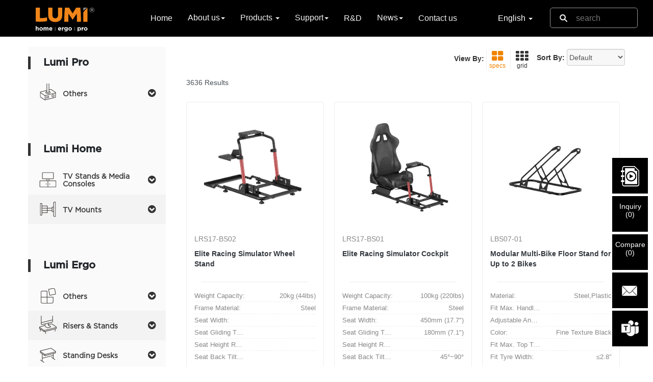

--- FILE ---
content_type: text/html; charset=utf-8
request_url: https://lumi.cn/en/Products/Search
body_size: 20180
content:

<!DOCTYPE HTML>
<html lang="zh-en">
<head>
    <!-- Start Google Tag Manager -->
    <script>
        (function (w, d, s, l, i) {
            w[l] = w[l] || []; w[l].push({
                'gtm.start':
                    new Date().getTime(), event: 'gtm.js'
            }); var f = d.getElementsByTagName(s)[0],
                j = d.createElement(s), dl = l != 'dataLayer' ? '&l=' + l : ''; j.async = true; j.src =
                    'https://www.googletagmanager.com/gtm.js?id=' + i + dl; f.parentNode.insertBefore(j, f);
        })(window, document, 'script', 'dataLayer', 'GTM-NGCH6MC');
    </script>
    <!-- End Google Tag Manager -->
    <meta charset="utf-8" content="no-code">
    <meta name="theme-color" content="#FFFFFF" />
    <meta http-equiv="Content-Type" content="text/html" />
    <meta http-equiv="x-ua-compatible" content="ie=edge">
    <meta name="viewport" content="width=device-width, initial-scale=1.0, maximum-scale=5.0, minimum-scale=1.0, viewport-fit=cover">
    <title>Search Products</title>
    
    <link rel="canonical" href="">
    <link rel='icon' href="data:;base64,=" />
    <link href="https://hk-portal-web.oss-cn-hongkong.aliyuncs.com/prd/wwwroot/images/favicon.ico" rel="shortcut icon" />
    <link href="https://cdnjs.cloudflare.com/ajax/libs/twitter-bootstrap/3.3.6/css/bootstrap.min.css" rel="stylesheet">
    <link href="https://cdnjs.cloudflare.com/ajax/libs/font-awesome/4.7.0/css/font-awesome.min.css" rel="stylesheet">
    <link href="https://fonts.googleapis.com/icon?family=Material+Icons" rel="stylesheet">
    <script src="https://cdnjs.cloudflare.com/ajax/libs/jquery/1.12.4/jquery.min.js"></script>
    <script async src="https://cdnjs.cloudflare.com/ajax/libs/jquery-cookie/1.4.0/jquery.cookie.min.js"></script>
    <script src="https://cdnjs.cloudflare.com/ajax/libs/twitter-bootstrap/3.3.6/js/bootstrap.min.js"></script>

    <!--引用文件(注意：发版时注意是否是压缩版)-->
    <script src="https://hk-portal-web.oss-cn-hongkong.aliyuncs.com/prd/wwwroot/js/common.min.js" type="text/javascript"></script>
    
    <!--引用本地layui-->
    <link rel="preload" href="https://hk-portal-web.oss-cn-hongkong.aliyuncs.com/prd/wwwroot/statics/plug-in/layui-v2.4.5/layui/css/modules/layer/default/layer.css?v=3.1.1" as="style">
    <link rel="preload" href="https://hk-portal-web.oss-cn-hongkong.aliyuncs.com/prd/wwwroot/statics/plug-in/layui-v2.4.5/layui/css/modules/code.css" as="style">
    <link href="https://hk-portal-web.oss-cn-hongkong.aliyuncs.com/prd/wwwroot/statics/plug-in/layui-v2.4.5/layui/css/layui.css?v=20181123" rel="stylesheet">
    <script type="text/javascript">
        var href = window.location.href;
        var urll = href.substring(href.indexOf("#") + 1);
        var params = urll.split('_');
        $(function () {
            var lx = 0;
            $.each(params, function (n, val) {
                var ps = val.split('-');
                if (ps.length == 2 && ps[0] == "type") {
                    lx = ps[1];
                    var input = $("input[value='" + ps[1] + "']").attr("checked", "checked");
                    input.closest(".searchlx").trigger("click");
                }
            });
            $.each(params, function (n, val) {
                var ps = val.split('-');
                if (ps.length == 2 && ps[0] != "type") {
                    var pvs = ps[1].split(',');
                    for (var i = 0; i < pvs.length; i++) {
                        var input = $("div[v=" + lx + "]").find("input[value='" + pvs[i] + "']").attr("checked", "checked");
                    }
                }
            });
        });</script>
    <script src="https://hk-portal-web.oss-cn-hongkong.aliyuncs.com/prd/wwwroot/js/searchcategory.min.js?v=20170622" type="text/javascript"></script>
    <script src="https://hk-portal-web.oss-cn-hongkong.aliyuncs.com/prd/wwwroot/js/comparebox.js?v=20170622" type="text/javascript"></script>

    <!--引用文件(注意：发版时注意是否是压缩版)-->
    <link href="https://hk-portal-web.oss-cn-hongkong.aliyuncs.com/prd/wwwroot/statics/scss/main.css" rel="stylesheet" type="text/css" />

    <!--引用选择国家下拉列表框插件-->
    <link href="https://hk-portal-web.oss-cn-hongkong.aliyuncs.com/prd/wwwroot/statics/country/css/select2.min.css" rel="stylesheet" />
    <script src="https://hk-portal-web.oss-cn-hongkong.aliyuncs.com/prd/wwwroot/statics/country/js/select2.min.js"></script>
    <script type="text/javascript">
        $(document).ready(function () {
            var $states = $(".js-source-states");
            var statesOptions = $states.html();
            $states.remove();

            $(".js-states").append(statesOptions);
        });
    </script>

    <script type="text/javascript" class="js-code-example-templating">
        function formatState (state) {
			if (!state.id) {
				return state.text;
			}

			var $state = $(
				'<span><img class="img-flag" /> <span></span></span>'
			);

			$state.find("span").text(state.text);
			$state.find("img").attr("src", state.imgUrl);

			return $state;
		};

		$(function(){
			$.ajax({
				type:"get",
				url:"https://hk-portal-web.oss-cn-hongkong.aliyuncs.com/prd/wwwroot/statics/country/js/CountrySource.json",
				dataType:"json",
				async:"false",
				success:function(data){
					var database = [];
					$.each(data.items,function(key,val){
						var nativeName = val.nativeName != null ? "(" + val.nativeName + ")" : "";
						var countries = {
							id:key,
							title:val.code3 + ',' + val.code2 + "," +  val.name + nativeName,
							text:val.name + nativeName,
							imgUrl:'data:image/webp;base64,' + val.flag
						}
						database.push(countries);
					});

					$(".js-example-templating").select2({
						data:database,
						templateResult:formatState
					})
				}
			});
		})
    </script>
    <!--Start AMP -->
    <!--//AMP 脚本-->


</head>
<body data-spy="scroll" data-target="#navbar-parameters" data-offset="50">
    <!-- Google Tag Manager (noscript) -->
    <noscript>
        <iframe src="https://www.googletagmanager.com/ns.html?id=GTM-NGCH6MC" height="0" width="0" style="display:none;visibility:hidden"></iframe>
    </noscript>
    <!-- End Google Tag Manager (noscript) -->
    <input type="hidden" id="hdnApiHost" value="http://localhost:7000" />
    <!--Start 导航 -->
    <nav class="navbar navbar-inverse navbar-fixed">
        <div class="container">
            <div class="navbar-header">
                <!-- Logo -->
                <a href="/en/"><img src="https://hk-portal-web.oss-cn-hongkong.aliyuncs.com/prd/wwwroot/images/logo.svg" /></a>
                <!-- 搜索框手机端 -->
                <div class="search-xs hidden-sm hidden-md hidden-lg">
                    <form action="/en/search" method="get" id="searchFormXs">
                        <div class="search-btn-xs">
                            <button class="btnSearchTop" type="submit"></button>
                            <input class="keyword-xs" type="text" placeholder="search" name="keyword" autocomplete="off" />
                        </div>
                        <div id="finddropdown"></div>
                    </form>
                </div>
                <!-- 搜索框手机端 -->
                <!--菜单按钮手机端-->
                <button type="button" class="navbar-toggle collapsed" data-toggle="collapse" data-target="#bs-example-navbar-collapse-1" aria-expanded="false">
                    <span class="sr-only">Toggle navigation</span>
                    <span class="icon-bar"></span>
                    <span class="icon-bar"></span>
                    <span class="icon-bar"></span>
                </button>
                <!--菜单按钮手机端-->
                <!-- 选择语言框手机端 -->
                <div class="language-box language-box-xs hidden-lg hidden-md hidden-sm">
                    <ul>
                        <li class="dropdown f_dropdown_natural">
                            <a class="dropdown-toggle sljf_father" data-toggle="dropdown" role="button" aria-haspopup="true" aria-expanded="false">
                                English
                                <span class="caret"></span>
                            </a>
                            <ul class="dropdown-menu sljf_son">
                                        <li>
                                            <a href="/en/Products/Search">
                                                <img src="https://hk-portal-web.oss-cn-hongkong.aliyuncs.com/Doc/3a03e8a0c64b4a4bd8944110fe9c604e.png" />
                                                <span>English</span>
                                            </a>
                                        </li>
                                        <li>
                                            <a href="/ru/Products/Search">
                                                <img src="https://hk-portal-web.oss-cn-hongkong.aliyuncs.com/Doc/3a03e8a0a9ad70d8929de17546a12e8e.png" />
                                                <span>&#x440;&#x443;&#x441;&#x441;&#x43A;&#x438;&#x439;</span>
                                            </a>
                                        </li>
                                        <li>
                                            <a href="/es/Products/Search">
                                                <img src="https://hk-portal-web.oss-cn-hongkong.aliyuncs.com/Doc/3a03e8a088aa434a5b8df1605080e404.png" />
                                                <span>Espa&#xF1;ol</span>
                                            </a>
                                        </li>
                                        <li>
                                            <a href="/ja/Products/Search">
                                                <img src="https://hk-portal-web.oss-cn-hongkong.aliyuncs.com/Doc/3a03e8a05b3d349e138e4b0f1ae9f070.png" />
                                                <span>&#x65E5;&#x672C;&#x8A9E;</span>
                                            </a>
                                        </li>
                            </ul>
                        </li>
                    </ul>
                </div>
                <!-- /选择语言框手机端 -->
            </div>
            <!-- 下拉菜单 -->
            <div class="collapse navbar-collapse" id="bs-example-navbar-collapse-1">
                <ul class="nav navbar-nav">
                    <li>
                        <a href="/en/">Home<span class="sr-only"></span></a>
                    </li>
                    <li class="dropdown f_dropdown_natural">
                        <a class="dropdown-toggle sljf_father" data-toggle="dropdown" role="button" aria-haspopup="true" aria-expanded="false">About us<span class="caret"></span></a>
                        <ul class="dropdown-menu sljf_son">
                            <li><a href="/en/overview">Overview</a></li>
                            <li><a href="/en/history">History</a></li>
                            <li><a href="/en/factorytour">Factory Tour</a></li>
                            <li><a href="/en/qc">Quality Control</a></li>
                            <li><a href="/en/culture">Lumi Culture</a></li>
                        </ul>
                    </li>

                    <li class="dropdown">
                        <a class="dropdown-toggle sljf_father" data-toggle="dropdown" role="button" aria-haspopup="true" aria-expanded="false">
                            Products
                            <span class="caret"></span>
                        </a>
                        <div class="dropdown-menu f_productmenu sljf_son no-padding">
                            <div class="container">
                                <div class="row f_smallmenu hidden-xs">
                                    <div class="col-sm-1-5 col-md-1-5 col-lg-1-5">
                                        <div class="f_productMenuName">
                                            <a href="/en/fullproductdirectory/lumi-ergo"><h3>LUMI Ergo</h3></a>
                                            <small>Home Office & Office Solution</small>
                                        </div>
                                        <ul class="list-unstyled equal-height-list">
                                                <li class="f_productMenuTitle">
                                                    <a href="/en/lumi-ergo/monitor-arms">
                                                        Monitor Arms
                                                    </a>
                                                    <ul class="dropdown-submenu list-unstyled">
                                                            <li>
                                                                <a href="/en/lumi-ergo/monitor-arms/counterbalance-monitor-mount">Gas Spring Monitor Arms</a>
                                                            </li>
                                                            <li>
                                                                <a href="/en/lumi-ergo/monitor-arms/spring-assisted-monitor-arm">Mechanical Spring Monitor Arms</a>
                                                            </li>
                                                            <li>
                                                                <a href="/en/lumi-ergo/monitor-arms/articulating-monitor-arm">Articulating Monitor Arms</a>
                                                            </li>
                                                            <li>
                                                                <a href="/en/lumi-ergo/monitor-arms/pro-gaming-monitor-arm">Pro Gaming Monitor Arms</a>
                                                            </li>
                                                            <li>
                                                                <a href="/en/lumi-ergo/monitor-arms/monitor-arm">Other Monitor Arms</a>
                                                            </li>
                                                            <li>
                                                                <a href="/en/lumi-ergo/monitor-arms/monitor-accessories">Adaptors &amp; Components</a>
                                                            </li>
                                                    </ul>
                                                </li>
                                                <li class="f_productMenuTitle">
                                                    <a href="/en/lumi-ergo/standing-desks">
                                                        Standing Desks
                                                    </a>
                                                    <ul class="dropdown-submenu list-unstyled">
                                                            <li>
                                                                <a href="/en/lumi-ergo/standing-desks/sit-stand-desk">Electric/Manual Sit-Stand Desks &amp; Tabletops</a>
                                                            </li>
                                                            <li>
                                                                <a href="/en/lumi-ergo/standing-desks/gas-lift-sit-stand-desk">Gas-Lift Sit-Stand Desks</a>
                                                            </li>
                                                            <li>
                                                                <a href="/en/lumi-ergo/standing-desks/desk-converter">Desk Converters</a>
                                                            </li>
                                                            <li>
                                                                <a href="/en/lumi-ergo/standing-desks/mobile-workstation">Freestanding/Mobile Workstations</a>
                                                            </li>
                                                    </ul>
                                                </li>
                                                <li class="f_productMenuTitle">
                                                    <a href="/en/lumi-ergo/monitor-laptop-risers">
                                                        Risers &amp; Stands
                                                    </a>
                                                    <ul class="dropdown-submenu list-unstyled">
                                                            <li>
                                                                <a href="/en/lumi-ergo/monitor-laptop-risers/monitor-riser">Monitor Risers</a>
                                                            </li>
                                                            <li>
                                                                <a href="/en/lumi-ergo/monitor-laptop-risers/laptop-risers-stands">Laptop Risers &amp; Stands</a>
                                                            </li>
                                                    </ul>
                                                </li>
                                                <li class="f_productMenuTitle">
                                                    <a href="/en/lumi-ergo/kids-adjustable-desk">
                                                        Kids Adjustable Desks/Chairs
                                                    </a>
                                                    <ul class="dropdown-submenu list-unstyled">
                                                            <li>
                                                                <a href="/en/lumi-ergo/kids-adjustable-desk/kids-desk-chair-set">Kids Adjustable Desk/Chair</a>
                                                            </li>
                                                    </ul>
                                                </li>
                                                <li class="f_productMenuTitle">
                                                    <a href="/en/lumi-ergo/office-accessories">
                                                        Others
                                                    </a>
                                                    <ul class="dropdown-submenu list-unstyled">
                                                            <li>
                                                                <a href="/en/lumi-ergo/office-accessories/cpu-mount">CPU Mounts</a>
                                                            </li>
                                                            <li>
                                                                <a href="/en/lumi-ergo/office-accessories/keyboard-tray-and-keyboard-riser">Keyboard Tray/Work Riser</a>
                                                            </li>
                                                            <li>
                                                                <a href="/en/lumi-ergo/office-accessories/foot-rest">Foot Rests/Mats</a>
                                                            </li>
                                                            <li>
                                                                <a href="/en/lumi-ergo/office-accessories/partitions-dividers">Partitions &amp; Whiteboards</a>
                                                            </li>
                                                            <li>
                                                                <a href="/en/lumi-ergo/office-accessories/chairs---stools">Office Chair &amp; Stool</a>
                                                            </li>
                                                            <li>
                                                                <a href="/en/lumi-ergo/office-accessories/desk-organizers">Desk Organizers</a>
                                                            </li>
                                                            <li>
                                                                <a href="/en/lumi-ergo/office-accessories/cable-management">Cable Management</a>
                                                            </li>
                                                    </ul>
                                                </li>
                                        </ul>
                                    </div>

                                    <div class="col-sm-1-5 col-md-1-5 col-lg-1-5">
                                        <div class="f_productMenuName">
                                            <a href="/en/fullproductdirectory/lumi-home"><h3>LUMI Home</h3></a>
                                            <small>Residential Mounting Solution</small>
                                        </div>
                                        <ul class="list-unstyled equal-height-list">
                                                    <li class="f_productMenuTitle">
                                                        <a href="/en/lumi-home/tv-mounts">
                                                            TV Mounts
                                                        </a>
                                                        <ul class="dropdown-submenu list-unstyled">
                                                                <li>
                                                                    <a href="/en/lumi-home/tv-mounts/fixed-tilt-tv-wall-mount">Fixed &amp; Tilt TV Wall Mounts</a>
                                                                </li>
                                                                <li>
                                                                    <a href="/en/lumi-home/tv-mounts/full-motion-tv-wall-mount">Full-Motion TV Wall Mounts</a>
                                                                </li>
                                                                <li>
                                                                    <a href="/en/lumi-home/tv-mounts/motorized-tv-mount">Motorized TV Mount</a>
                                                                </li>
                                                                <li>
                                                                    <a href="/en/lumi-home/tv-mounts/other-tv-mount">Other TV Mount</a>
                                                                </li>
                                                                <li>
                                                                    <a href="/en/lumi-home/tv-mounts/tv-mount-adaptors-components">Adaptors &amp; Components</a>
                                                                </li>
                                                        </ul>
                                                    </li>
                                                    <li class="f_productMenuTitle">
                                                        <a href="/en/lumi-home/tv-stands-media-console">
                                                            TV Stands &amp; Media Consoles
                                                        </a>
                                                        <ul class="dropdown-submenu list-unstyled">
                                                                <li>
                                                                    <a href="/en/lumi-home/tv-stands-media-console/tv-stand">TV Stand &amp; Media Console</a>
                                                                </li>
                                                                <li>
                                                                    <a href="/en/lumi-home/tv-stands-media-console/studio-tv-stand">Studio TV Floor/Tabletop Stand</a>
                                                                </li>
                                                        </ul>
                                                    </li>
                                                    <li class="f_productMenuTitle">
                                                        <a href="/en/lumi-home/speaker-mounts">
                                                            Speaker Mounts
                                                        </a>
                                                        <ul class="dropdown-submenu list-unstyled">
                                                                <li>
                                                                    <a href="/en/lumi-home/speaker-mounts/soundbar-bracket">Soundbar Shelves &amp; Brackets</a>
                                                                </li>
                                                                <li>
                                                                    <a href="/en/lumi-home/speaker-mounts/speaker-mount-and-stand">Speaker Mounts &amp; Stands</a>
                                                                </li>
                                                        </ul>
                                                    </li>
                                                    <li class="f_productMenuTitle">
                                                        <a href="/en/lumi-home/gaming">
                                                            Gaming &amp; Studio
                                                        </a>
                                                        <ul class="dropdown-submenu list-unstyled">
                                                                <li>
                                                                    <a href="/en/lumi-home/gaming/racing-simulator-cockpit">Racing Simulator Cockpit</a>
                                                                </li>
                                                                <li>
                                                                    <a href="/en/lumi-home/gaming/gaming-desk">Gaming Desk &amp; Chair</a>
                                                                </li>
                                                                <li>
                                                                    <a href="/en/lumi-home/gaming/studio-mounts">Studio Setup Equipment</a>
                                                                </li>
                                                                <li>
                                                                    <a href="/en/lumi-home/gaming/headphone-stand---holder">Accessories</a>
                                                                </li>
                                                        </ul>
                                                    </li>
                                                    <li class="f_productMenuTitle">
                                                        <a href="/en/lumi-home/other-mounts-stands">
                                                            Others
                                                        </a>
                                                        <ul class="dropdown-submenu list-unstyled">
                                                                <li>
                                                                    <a href="/en/lumi-home/other-mounts-stands/av-component-shelf">AV Components/Media Player Mounts</a>
                                                                </li>
                                                                <li>
                                                                    <a href="/en/lumi-home/other-mounts-stands/tablet-mounts-stands">Mobile &amp; Tablet Device Holders</a>
                                                                </li>
                                                                <li>
                                                                    <a href="/en/lumi-home/other-mounts-stands/appliance-mount-and-holder">Appliance Mounts &amp; Holders</a>
                                                                </li>
                                                                <li>
                                                                    <a href="/en/lumi-home/other-mounts-stands/cabinets-racks">Cabinets &amp; Racks</a>
                                                                </li>
                                                                <li>
                                                                    <a href="/en/lumi-home/other-mounts-stands/screen-cleaner">Screen Cleaners</a>
                                                                </li>
                                                                <li>
                                                                    <a href="/en/lumi-home/other-mounts-stands/indoor-garden">Indoor Gardening<span class="dropdown-submenu-new">New</span></a>
                                                                </li>
                                                        </ul>
                                                    </li>
                                        </ul>
                                    </div>

                                    <div class="col-sm-1-5 col-md-1-5 col-lg-1-5">
                                        <div class="f_productMenuName">
                                            <a href="/en/fullproductdirectory/lumi-pro"><h3>LUMI Pro</h3></a>
                                            <small>Prosumer Mounting Solution</small>
                                        </div>
                                        <ul class="list-unstyled equal-height-list">
                                                <li class="f_productMenuTitle">
                                                    <a href="/en/lumi-pro/digital-signage-display-mount">
                                                        Digital Signage Mounts
                                                    </a>
                                                    <ul class="dropdown-submenu list-unstyled">
                                                            <li>
                                                                <a href="/en/lumi-pro/digital-signage-display-mount/menuboard-mount">Menu Board Mounts</a>
                                                            </li>
                                                            <li>
                                                                <a href="/en/lumi-pro/digital-signage-display-mount/video-wall-mount">Video Wall Mounts &amp; Stands</a>
                                                            </li>
                                                            <li>
                                                                <a href="/en/lumi-pro/digital-signage-display-mount/interactive-display-mount">Interactive Display Mounts &amp; Stands</a>
                                                            </li>
                                                    </ul>
                                                </li>
                                                <li class="f_productMenuTitle">
                                                    <a href="/en/lumi-pro/tv-cart">
                                                        TV Carts &amp; Stands
                                                    </a>
                                                    <ul class="dropdown-submenu list-unstyled">
                                                            <li>
                                                                <a href="/en/lumi-pro/tv-cart/tv-cart-stand">TV Carts &amp; Stands</a>
                                                            </li>
                                                    </ul>
                                                </li>
                                                <li class="f_productMenuTitle">
                                                    <a href="/en/lumi-pro/prosumer-tv-mounts">
                                                        Prosumer TV Mounts
                                                    </a>
                                                    <ul class="dropdown-submenu list-unstyled">
                                                            <li>
                                                                <a href="/en/lumi-pro/prosumer-tv-mounts/anti-theft-tv-mount">Anti-theft TV Mounts</a>
                                                            </li>
                                                            <li>
                                                                <a href="/en/lumi-pro/prosumer-tv-mounts/recreational-vehicle-tv-mount">Recreational Vehicle TV Mounts</a>
                                                            </li>
                                                            <li>
                                                                <a href="/en/lumi-pro/prosumer-tv-mounts/tv-ceiling-mount">TV Ceiling Mounts</a>
                                                            </li>
                                                            <li>
                                                                <a href="/en/lumi-pro/prosumer-tv-mounts/more-mounts">More Mounts</a>
                                                            </li>
                                                    </ul>
                                                </li>
                                                <li class="f_productMenuTitle">
                                                    <a href="/en/lumi-pro/other-mounts">
                                                        Others
                                                    </a>
                                                    <ul class="dropdown-submenu list-unstyled">
                                                            <li>
                                                                <a href="/en/lumi-pro/other-mounts/projector-mount">Projector Mounts &amp; Stands</a>
                                                            </li>
                                                            <li>
                                                                <a href="/en/lumi-pro/other-mounts/anti-theft-tablet-mount-kiosk">Anti-Theft Tablet Mounts/Kiosks</a>
                                                            </li>
                                                            <li>
                                                                <a href="/en/lumi-pro/other-mounts/pos-mount">POS Mounts</a>
                                                            </li>
                                                            <li>
                                                                <a href="/en/lumi-pro/other-mounts/ev-charging-stands">EV Charging Stands</a>
                                                            </li>
                                                            <li>
                                                                <a href="/en/lumi-pro/other-mounts/projection-screens">Projection Screens</a>
                                                            </li>
                                                    </ul>
                                                </li>
                                        </ul>
                                    </div>

                                    <div class="col-sm-1-5 col-md-1-5 col-lg-1-5">
                                        <!--Areswing入口-->
                                        <div class="f_productMenuName">
                                            <h3>LUMI Game</h3>
                                        </div>
                                        <ul class="list-unstyled equal-height-list">

                                            <li class="f_productMenuTitle">
                                                <a href="https://www.lumigame.cn/en">
                                                    Gaming Peripherals and Accessories
                                                </a>
                                                <ul class="dropdown-submenu list-unstyled">
                                                    <li>
                                                        <a href="https://www.lumigame.cn/en/racing-simulators">Sim Racing Cockpits</a>
                                                    </li>
                                                    <li>
                                                        <a href="https://www.lumigame.cn/en/gaming-gears/gaming-monitor-arms">Gaming Monitor Arms</a>
                                                    </li>
                                                    <li>
                                                        <a href="https://www.lumigame.cn/en/streaming-gears">Studio Setup Equipment</a>
                                                    </li>
                                                    <li>
                                                        <a href="https://www.lumigame.cn/en/gaming-organization---storage">Gaming Furniture & Accessories</a>
                                                    </li>
                                                </ul>
                                            </li>

                                        </ul>
                                        <div class="f_productMenuName">
                                            <h3>LUMI New Category</h3>
                                            <small>Keep Pace with Market Trends</small>
                                        </div>
                                        <ul class="list-unstyled equal-height-list">
                                                <li class="f_productMenuTitle">
                                                    <a href="/en/organization-solutions/organizers">
                                                        Trending Products
                                                    </a>
                                                    <ul class="dropdown-submenu list-unstyled">
                                                            <li>
                                                                <a href="/en/organization-solutions/organizers/bike-racks-stands">Bike Mounts &amp; Hitch Bike Racks<span class="dropdown-submenu-new">New</span></a>
                                                            </li>
                                                            <li>
                                                                <a href="/en/organization-solutions/organizers/indoor-gardening">Indoor Gardening<span class="dropdown-submenu-new">New</span></a>
                                                            </li>
                                                            <li>
                                                                <a href="/en/organization-solutions/organizers/medical-mounting-olutions">Medical Mounting Solutions<span class="dropdown-submenu-new">New</span></a>
                                                            </li>
                                                            <li>
                                                                <a href="/en/organization-solutions/organizers/garage-storage-solutions">Garage Storage Solutions<span class="dropdown-submenu-new">New</span></a>
                                                            </li>
                                                    </ul>
                                                </li>
                                        </ul>
                                        <!--Sollent入口-->

                                    </div>

                                    <!--下拉菜单右侧窗口图-->
                                    <div class="col-sm-1-5 col-md-1-5 col-lg-1-5">
                                        <div class="dropdown-window">
                                            <h3>What&#x27;s New</h3>
                                            <small>Speed to Market</small>
                                                <div class="dropdown-window-pic">
                                                    <a href="/en/new-arrivals">
                                                        <img src="https://hk-portal-web.oss-cn-hongkong.aliyuncs.com/Doc/3a0869ddd1f38f02b2f21b5c2854ed58.jpg?x-oss-process=image/resize,m_lfit,h_160,w_256" />
                                                    </a>
                                                </div>
                                                <div class="dropdown-window-pic">
                                                    <a href="/en/buying-guide">
                                                        <img src="https://hk-portal-web.oss-cn-hongkong.aliyuncs.com/Doc/3a0869de52f9028a77ca92d52da79a63.jpg?x-oss-process=image/resize,m_lfit,h_160,w_256" />
                                                    </a>
                                                </div>
                                                <div class="dropdown-window-pic">
                                                    <a href="/en/resources/e-catalogue">
                                                        <img src="https://hk-portal-web.oss-cn-hongkong.aliyuncs.com/Doc/3a05fa3050d4007d44fca8f6e5e26e1b.jpg?x-oss-process=image/resize,m_lfit,h_160,w_256" />
                                                    </a>
                                                </div>
                                            <h3 style="padding-top:20px;">Discover Our Full Portfolio</h3>
                                            <div class="row dropdown-window-logo">
                                                <div class="col-md-4 col-sm-4 dropdown-window-logo-menu">
                                                    <a href="https://www.lumivida.com/" target="_blank">
                                                        <img src="https://hk-portal-web.oss-cn-hongkong.aliyuncs.com/prd/wwwroot/images/logo/lumivida1.png" />
                                                        <img src="https://hk-portal-web.oss-cn-hongkong.aliyuncs.com/prd/wwwroot/images/logo/lumivida1-mouseover.png" />
                                                    </a>
                                                </div>
                                                <div class="col-md-4 col-sm-4 dropdown-window-logo-menu">
                                                    <a href="https://www.lumisourcing.com/en/" target="_blank">
                                                        <img src="https://hk-portal-web.oss-cn-hongkong.aliyuncs.com/prd/wwwroot/images/logo/lumisourcing1.png" />
                                                        <img src="https://hk-portal-web.oss-cn-hongkong.aliyuncs.com/prd/wwwroot/images/logo/lumisourcing1-mouseover.png" />
                                                    </a>
                                                </div>
                                                <div class="col-md-4 col-sm-4 dropdown-window-logo-menu">
                                                    <a href="http://lumiaudio.cn/" target="_blank">
                                                        <img src="https://hk-portal-web.oss-cn-hongkong.aliyuncs.com/prd/wwwroot/images/logo/lumiaudio1.png" />
                                                        <img src="https://hk-portal-web.oss-cn-hongkong.aliyuncs.com/prd/wwwroot/images/logo/lumiaudio1-mouseover.png" />
                                                    </a>
                                                </div>
                                               
                                                
                                                
                                            </div>
                                        </div>
                                    </div>
                                </div>
                                <!--移动端-->
                                <div class="row f_smallmenu hidden-lg hidden-md hidden-sm">
                                    <div class="col-xs-12">
                                        <div class="row">
                                            <div class="col-xs-6">
                                                <div class="f_productMenuName">
                                                    <a href="/en/fullproductdirectory/lumi-ergo"><h3>LUMI Ergo</h3></a>
                                                    <small>Home Office & Office Solution</small>
                                                </div>
                                                <ul class="list-unstyled equal-height-list">
                                                        <li class="f_productMenuTitle">
                                                            <a href="/en/lumi-ergo/monitor-arms">
                                                                Monitor Arms
                                                            </a>
                                                            <ul class="dropdown-submenu list-unstyled">
                                                                    <li>
                                                                            <a href="/en/lumi-ergo/monitor-arms/monitor-accessories">Adaptors &amp; Components</a>
                                                                    </li>
                                                                    <li>
                                                                            <a href="/en/lumi-ergo/monitor-arms/monitor-arm">Other Monitor Arms</a>
                                                                    </li>
                                                                    <li>
                                                                            <a href="/en/lumi-ergo/monitor-arms/pro-gaming-monitor-arm">Pro Gaming Monitor Arms</a>
                                                                    </li>
                                                                    <li>
                                                                            <a href="/en/lumi-ergo/monitor-arms/articulating-monitor-arm">Articulating Monitor Arms</a>
                                                                    </li>
                                                                    <li>
                                                                            <a href="/en/lumi-ergo/monitor-arms/spring-assisted-monitor-arm">Mechanical Spring Monitor Arms</a>
                                                                    </li>
                                                                    <li>
                                                                            <a href="/en/lumi-ergo/monitor-arms/counterbalance-monitor-mount">Gas Spring Monitor Arms</a>
                                                                    </li>
                                                            </ul>
                                                        </li>
                                                        <li class="f_productMenuTitle">
                                                            <a href="/en/lumi-ergo/standing-desks">
                                                                Standing Desks
                                                            </a>
                                                            <ul class="dropdown-submenu list-unstyled">
                                                                    <li>
                                                                            <a href="/en/lumi-ergo/standing-desks/mobile-workstation">Freestanding/Mobile Workstations</a>
                                                                    </li>
                                                                    <li>
                                                                            <a href="/en/lumi-ergo/standing-desks/desk-converter">Desk Converters</a>
                                                                    </li>
                                                                    <li>
                                                                            <a href="/en/lumi-ergo/standing-desks/gas-lift-sit-stand-desk">Gas-Lift Sit-Stand Desks</a>
                                                                    </li>
                                                                    <li>
                                                                            <a href="/en/lumi-ergo/standing-desks/sit-stand-desk">Electric/Manual Sit-Stand Desks &amp; Tabletops</a>
                                                                    </li>
                                                            </ul>
                                                        </li>
                                                        <li class="f_productMenuTitle">
                                                            <a href="/en/lumi-ergo/monitor-laptop-risers">
                                                                Risers &amp; Stands
                                                            </a>
                                                            <ul class="dropdown-submenu list-unstyled">
                                                                    <li>
                                                                            <a href="https://www.lumivida.com/en/home-and-office/laptop-risers-and-stands" target="_blank">Laptop Risers &amp; Stands</a>
                                                                    </li>
                                                                    <li>
                                                                            <a href="/en/lumi-ergo/monitor-laptop-risers/monitor-riser">Monitor Risers</a>
                                                                    </li>
                                                            </ul>
                                                        </li>
                                                        <li class="f_productMenuTitle">
                                                            <a href="/en/lumi-ergo/kids-adjustable-desk">
                                                                Kids Adjustable Desks/Chairs
                                                            </a>
                                                            <ul class="dropdown-submenu list-unstyled">
                                                                    <li>
                                                                            <a href="/en/lumi-ergo/kids-adjustable-desk/kids-desk-chair-set">Kids Adjustable Desk/Chair</a>
                                                                    </li>
                                                            </ul>
                                                        </li>
                                                        <li class="f_productMenuTitle">
                                                            <a href="/en/lumi-ergo/office-accessories">
                                                                Others
                                                            </a>
                                                            <ul class="dropdown-submenu list-unstyled">
                                                                    <li>
                                                                            <a href="/en/lumi-ergo/office-accessories/cable-management">Cable Management</a>
                                                                    </li>
                                                                    <li>
                                                                            <a href="/en/lumi-ergo/office-accessories/desk-organizers">Desk Organizers</a>
                                                                    </li>
                                                                    <li>
                                                                            <a href="/en/lumi-ergo/office-accessories/chairs---stools">Office Chair &amp; Stool</a>
                                                                    </li>
                                                                    <li>
                                                                            <a href="https://www.lumivida.com/en/home-and-office/partitions-and-dividers" target="_blank">Partitions &amp; Whiteboards</a>
                                                                    </li>
                                                                    <li>
                                                                            <a href="/en/lumi-ergo/office-accessories/foot-rest">Foot Rests/Mats</a>
                                                                    </li>
                                                                    <li>
                                                                            <a href="/en/lumi-ergo/office-accessories/keyboard-tray-and-keyboard-riser">Keyboard Tray/Work Riser</a>
                                                                    </li>
                                                                    <li>
                                                                            <a href="/en/lumi-ergo/office-accessories/cpu-mount">CPU Mounts</a>
                                                                    </li>
                                                            </ul>
                                                        </li>
                                                </ul>
                                            </div>
                                            <div class="col-xs-6">
                                                <div class="f_productMenuName">
                                                    <a href="/en/fullproductdirectory/lumi-home"><h3>LUMI Home</h3></a>
                                                    <small>Residential Mounting Solution</small>
                                                </div>
                                                <ul class="list-unstyled equal-height-list">
                                                        <li class="f_productMenuTitle">
                                                            <a href="/en/lumi-home/tv-mounts">
                                                                TV Mounts
                                                            </a>
                                                            <ul class="dropdown-submenu list-unstyled">
                                                                    <li>
                                                                            <a href="/en/lumi-home/tv-mounts/tv-mount-adaptors-components">Adaptors &amp; Components</a>
                                                                    </li>
                                                                    <li>
                                                                            <a href="/en/lumi-home/tv-mounts/other-tv-mount">Other TV Mount</a>
                                                                    </li>
                                                                    <li>
                                                                            <a href="/en/lumi-home/tv-mounts/motorized-tv-mount">Motorized TV Mount</a>
                                                                    </li>
                                                                    <li>
                                                                            <a href="/en/lumi-home/tv-mounts/full-motion-tv-wall-mount">Full-Motion TV Wall Mounts</a>
                                                                    </li>
                                                                    <li>
                                                                            <a href="/en/lumi-home/tv-mounts/fixed-tilt-tv-wall-mount">Fixed &amp; Tilt TV Wall Mounts</a>
                                                                    </li>
                                                            </ul>
                                                        </li>
                                                        <li class="f_productMenuTitle">
                                                            <a href="/en/lumi-home/tv-stands-media-console">
                                                                TV Stands &amp; Media Consoles
                                                            </a>
                                                            <ul class="dropdown-submenu list-unstyled">
                                                                    <li>
                                                                            <a href="/en/lumi-home/tv-stands-media-console/studio-tv-stand">Studio TV Floor/Tabletop Stand</a>
                                                                    </li>
                                                                    <li>
                                                                            <a href="/en/lumi-home/tv-stands-media-console/tv-stand">TV Stand &amp; Media Console</a>
                                                                    </li>
                                                            </ul>
                                                        </li>
                                                        <li class="f_productMenuTitle">
                                                            <a href="/en/lumi-home/speaker-mounts">
                                                                Speaker Mounts
                                                            </a>
                                                            <ul class="dropdown-submenu list-unstyled">
                                                                    <li>
                                                                            <a href="/en/lumi-home/speaker-mounts/speaker-mount-and-stand">Speaker Mounts &amp; Stands</a>
                                                                    </li>
                                                                    <li>
                                                                            <a href="/en/lumi-home/speaker-mounts/soundbar-bracket">Soundbar Shelves &amp; Brackets</a>
                                                                    </li>
                                                            </ul>
                                                        </li>
                                                        <li class="f_productMenuTitle">
                                                            <a href="/en/lumi-home/gaming">
                                                                Gaming &amp; Studio
                                                            </a>
                                                            <ul class="dropdown-submenu list-unstyled">
                                                                    <li>
                                                                            <a href="/en/lumi-home/gaming/headphone-stand---holder">Accessories</a>
                                                                    </li>
                                                                    <li>
                                                                            <a href="/en/lumi-home/gaming/studio-mounts">Studio Setup Equipment</a>
                                                                    </li>
                                                                    <li>
                                                                            <a href="/en/lumi-home/gaming/gaming-desk">Gaming Desk &amp; Chair</a>
                                                                    </li>
                                                                    <li>
                                                                            <a href="/en/lumi-home/gaming/racing-simulator-cockpit">Racing Simulator Cockpit</a>
                                                                    </li>
                                                            </ul>
                                                        </li>
                                                        <li class="f_productMenuTitle">
                                                            <a href="/en/lumi-home/other-mounts-stands">
                                                                Others
                                                            </a>
                                                            <ul class="dropdown-submenu list-unstyled">
                                                                    <li>
                                                                            <a href="/en/lumi-home/other-mounts-stands/indoor-garden">Indoor Gardening</a>
                                                                    </li>
                                                                    <li>
                                                                            <a href="/en/lumi-home/other-mounts-stands/screen-cleaner">Screen Cleaners</a>
                                                                    </li>
                                                                    <li>
                                                                            <a href="/en/lumi-home/other-mounts-stands/cabinets-racks">Cabinets &amp; Racks</a>
                                                                    </li>
                                                                    <li>
                                                                            <a href="/en/lumi-home/other-mounts-stands/appliance-mount-and-holder">Appliance Mounts &amp; Holders</a>
                                                                    </li>
                                                                    <li>
                                                                            <a href="/en/lumi-home/other-mounts-stands/tablet-mounts-stands">Mobile &amp; Tablet Device Holders</a>
                                                                    </li>
                                                                    <li>
                                                                            <a href="/en/lumi-home/other-mounts-stands/av-component-shelf">AV Components/Media Player Mounts</a>
                                                                    </li>
                                                            </ul>
                                                        </li>
                                                </ul>
                                            </div>
                                        </div>
                                        <div class="row">
                                            <div class="col-xs-6">
                                                <div class="f_productMenuName">
                                                    <a href="/en/fullproductdirectory/lumi-pro"><h3>LUMI Pro</h3></a>
                                                    <small>Prosumer Mounting Solution</small>
                                                </div>
                                                <ul class="list-unstyled equal-height-list">
                                                        <li class="f_productMenuTitle">
                                                            <a href="/en/lumi-pro/digital-signage-display-mount">
                                                                Digital Signage Mounts
                                                            </a>
                                                            <ul class="dropdown-submenu list-unstyled">
                                                                    <li>
                                                                        <a href="/en/lumi-pro/digital-signage-display-mount/interactive-display-mount">Interactive Display Mounts &amp; Stands</a>
                                                                    </li>
                                                                    <li>
                                                                        <a href="/en/lumi-pro/digital-signage-display-mount/video-wall-mount">Video Wall Mounts &amp; Stands</a>
                                                                    </li>
                                                                    <li>
                                                                        <a href="/en/lumi-pro/digital-signage-display-mount/menuboard-mount">Menu Board Mounts</a>
                                                                    </li>
                                                            </ul>
                                                        </li>
                                                        <li class="f_productMenuTitle">
                                                            <a href="/en/lumi-pro/tv-cart">
                                                                TV Carts &amp; Stands
                                                            </a>
                                                            <ul class="dropdown-submenu list-unstyled">
                                                                    <li>
                                                                        <a href="/en/lumi-pro/tv-cart/tv-cart-stand">TV Carts &amp; Stands</a>
                                                                    </li>
                                                            </ul>
                                                        </li>
                                                        <li class="f_productMenuTitle">
                                                            <a href="/en/lumi-pro/prosumer-tv-mounts">
                                                                Prosumer TV Mounts
                                                            </a>
                                                            <ul class="dropdown-submenu list-unstyled">
                                                                    <li>
                                                                        <a href="/en/lumi-pro/prosumer-tv-mounts/more-mounts">More Mounts</a>
                                                                    </li>
                                                                    <li>
                                                                        <a href="/en/lumi-pro/prosumer-tv-mounts/tv-ceiling-mount">TV Ceiling Mounts</a>
                                                                    </li>
                                                                    <li>
                                                                        <a href="/en/lumi-pro/prosumer-tv-mounts/recreational-vehicle-tv-mount">Recreational Vehicle TV Mounts</a>
                                                                    </li>
                                                                    <li>
                                                                        <a href="/en/lumi-pro/prosumer-tv-mounts/anti-theft-tv-mount">Anti-theft TV Mounts</a>
                                                                    </li>
                                                            </ul>
                                                        </li>
                                                        <li class="f_productMenuTitle">
                                                            <a href="/en/lumi-pro/other-mounts">
                                                                Others
                                                            </a>
                                                            <ul class="dropdown-submenu list-unstyled">
                                                                    <li>
                                                                        <a href="/en/lumi-pro/other-mounts/projection-screens">Projection Screens</a>
                                                                    </li>
                                                                    <li>
                                                                        <a href="/en/lumi-pro/other-mounts/ev-charging-stands">EV Charging Stands</a>
                                                                    </li>
                                                                    <li>
                                                                        <a href="/en/lumi-pro/other-mounts/pos-mount">POS Mounts</a>
                                                                    </li>
                                                                    <li>
                                                                        <a href="/en/lumi-pro/other-mounts/anti-theft-tablet-mount-kiosk">Anti-Theft Tablet Mounts/Kiosks</a>
                                                                    </li>
                                                                    <li>
                                                                        <a href="/en/lumi-pro/other-mounts/projector-mount">Projector Mounts &amp; Stands</a>
                                                                    </li>
                                                            </ul>
                                                        </li>
                                                </ul>
                                            </div>
                                            <div class="col-xs-6">
                                                <div class="f_productMenuName">
                                                    <h3>LUMI New Category</h3>
                                                    <small>Keep Pace with Market Trends</small>
                                                </div>
                                                <ul class="list-unstyled equal-height-list">
                                                        <li class="f_productMenuTitle">
                                                            <a href="/en/organization-solutions/organizers">
                                                                Trending Products
                                                            </a>
                                                            <ul class="dropdown-submenu list-unstyled">
                                                                    <li>
                                                                        <a href="/en/organization-solutions/organizers/bike-racks-stands">Bike Mounts &amp; Hitch Bike Racks&lt;span class=&quot;dropdown-submenu-new&quot;&gt;New&lt;/span&gt;</a>
                                                                    </li>
                                                                    <li>
                                                                        <a href="/en/organization-solutions/organizers/indoor-gardening">Indoor Gardening&lt;span class=&quot;dropdown-submenu-new&quot;&gt;New&lt;/span&gt;</a>
                                                                    </li>
                                                                    <li>
                                                                        <a href="/en/organization-solutions/organizers/medical-mounting-olutions">Medical Mounting Solutions&lt;span class=&quot;dropdown-submenu-new&quot;&gt;New&lt;/span&gt;</a>
                                                                    </li>
                                                                    <li>
                                                                        <a href="/en/organization-solutions/organizers/garage-storage-solutions">Garage Storage Solutions&lt;span class=&quot;dropdown-submenu-new&quot;&gt;New&lt;/span&gt;</a>
                                                                    </li>
                                                            </ul>
                                                        </li>
                                                </ul>
                                            </div>
                                        </div>
                                        <div class="row">
                                            <div class="col-xs-6">
                                                <div class="f_productMenuName">
                                                    <a href="https://www.lumigame.cn/en"><h3>LUMI Game</h3></a>
                                                    <small>Prosumer Mounting Solution</small>
                                                </div>
                                                <ul class="list-unstyled equal-height-list">
                                                    <li class="f_productMenuTitle">
                                                        <a href="https://www.lumigame.cn/en">
                                                            Gaming Peripherals and Accessories
                                                        </a>
                                                        <ul class="dropdown-submenu list-unstyled">
                                                            <li>
                                                                <a href="https://www.lumigame.cn/en/racing-simulators">Sim Racing Cockpits</a>
                                                            </li>
                                                            <li>
                                                                <a href="https://www.lumigame.cn/en/gaming-gears/gaming-monitor-arms">Gaming Monitor Arms</a>
                                                            </li>
                                                            <li>
                                                                <a href="https://www.lumigame.cn/en/streaming-gears">Studio Setup Equipment</a>
                                                            </li>
                                                            <li>
                                                                <a href="https://www.lumigame.cn/en/gaming-organization---storage">Gaming Furniture & Accessories</a>
                                                            </li>
                                                        </ul>
                                                    </li>
                                                </ul>
                                            </div>
                                           
                                        </div>
                                    </div>
                                </div>
                            </div>
                            <!--GuideBar-->
                            <div class="container-fluid no-padding colorbg hidden-xs">
                                <ul class="guide-bar">
                                    <li><p>Quick Access:</p></li>
                                    <li>
                                        <a href="/en/fullproductdirectory/lumi-ergo">
                                            <div class="guide-pic"><img src="https://hk-portal-web.oss-cn-hongkong.aliyuncs.com/prd/wwwroot/images/Directory.png" /></div>
                                            <div class="guide-text"><p>FULL PRODUCT DIRECTORY</p></div>
                                        </a>
                                    </li>
                                    <li>
                                        <a href="/en/resources/marketing-support">
                                            <div class="guide-pic"><img src="https://hk-portal-web.oss-cn-hongkong.aliyuncs.com/prd/wwwroot/images/MKT.png" /></div>
                                            <div class="guide-text"><p>MARKETING SUPPORT</p></div>
                                        </a>
                                    </li>
                                    <li>
                                        <a href="/en/resources/e-catalogue">
                                            <div class="guide-pic"><img src="https://hk-portal-web.oss-cn-hongkong.aliyuncs.com/prd/wwwroot/images/Download.png" /></div>
                                            <div class="guide-text"><p>CATALOG DOWNLOAD</p></div>
                                        </a>
                                    </li>
                                    <li>
                                        <a href="/en/showroom">
                                            <div class="guide-pic"><img src="https://hk-portal-web.oss-cn-hongkong.aliyuncs.com/prd/wwwroot/images/showroom.png" /></div>
                                            <div class="guide-text"><p>SHOWROOM</p></div>
                                        </a>
                                    </li>
                                </ul>
                            </div>
                        </div>
                    </li>

                    <li class="dropdown f_dropdown_natural">
                        <a class="dropdown-toggle sljf_father" data-toggle="dropdown" role="button" aria-haspopup="true" aria-expanded="false">Support<span class="caret"></span></a>
                        <ul class="dropdown-menu sljf_son">
                            <li><a href="/en/resources/e-catalogue">Catalogs</a></li>
                            <li><a href="/en/resources/leaflet">Brochures</a></li>
                            <li><a href="/en/resources/certification">Certifications</a></li>
                            <li><a href="/en/resources/videolist">Videos</a></li>
                            <li><a href="/en/buying-guide">Buyer's Guide</a></li>
                            <li><a href="/en/resources/white-papers">White Papers</a></li>
                            <li><a href="/en/resources/marketing-support">Marketing Support</a></li>
                            <li><a href="/en/troubleshooting">Troubleshooting Guide</a></li>
                            <li><a href="/en/faq">FAQ</a></li>
                        </ul>
                    </li>
                    <li>
                        <a href="/en/research-and-development">R&D</a>
                    </li>
                    <li class="dropdown f_dropdown_natural">
                        <a class="dropdown-toggle sljf_father" data-toggle="dropdown" role="button" aria-haspopup="true" aria-expanded="false">News<span class="caret"></span></a>
                        <ul class="dropdown-menu sljf_son">
                            <li><a href="/en/news&blog">News & Blog</a></li>
                            <li><a href="/en/news/trade-show">Trade Show Calendar</a></li>
                        </ul>
                    </li>
                    <li>
                        <a href="/en/contactus">Contact us</a>
                    </li>
                </ul>
            </div>
            <!-- /下拉菜单 -->
            <div class="navbar-rightbox">
                <!-- 以下选择语言框 -->
                <div class="language-box hidden-xs">
                    <ul>
                        <li class="dropdown f_dropdown_natural">
                            <a class="dropdown-toggle sljf_father" data-toggle="dropdown" role="button" aria-haspopup="true" aria-expanded="false">
                                English
                                <span class="caret"></span>
                            </a>
                            <ul class="dropdown-menu sljf_son">
                                        <li>
                                            <a href="/en/Products/Search">
                                                <img src="https://hk-portal-web.oss-cn-hongkong.aliyuncs.com/Doc/3a03e8a0c64b4a4bd8944110fe9c604e.png" />
                                                <span>English</span>
                                            </a>
                                        </li>
                                        <li>
                                            <a href="/ru/Products/Search">
                                                <img src="https://hk-portal-web.oss-cn-hongkong.aliyuncs.com/Doc/3a03e8a0a9ad70d8929de17546a12e8e.png" />
                                                <span>&#x440;&#x443;&#x441;&#x441;&#x43A;&#x438;&#x439;</span>
                                            </a>
                                        </li>
                                        <li>
                                            <a href="/es/Products/Search">
                                                <img src="https://hk-portal-web.oss-cn-hongkong.aliyuncs.com/Doc/3a03e8a088aa434a5b8df1605080e404.png" />
                                                <span>Espa&#xF1;ol</span>
                                            </a>
                                        </li>
                                        <li>
                                            <a href="/ja/Products/Search">
                                                <img src="https://hk-portal-web.oss-cn-hongkong.aliyuncs.com/Doc/3a03e8a05b3d349e138e4b0f1ae9f070.png" />
                                                <span>&#x65E5;&#x672C;&#x8A9E;</span>
                                            </a>
                                        </li>
                            </ul>
                        </li>
                    </ul>
                </div>
                <!-- 以下搜索框pc + ipad pro端 -->
                <div class="search hidden-sm hidden-xs">
                    <form action="/en/search" method="get" id="searchForm">
                        <div class="search_main">
                            <div class="textBox">
                                <button class="search_btn ampstart-btn btnSearchTop" type="submit"></button>
                                <input class="search_text keyword" type="text" id="keywordinput" placeholder="search" name="keyword" autocomplete="off" value="">
                            </div>
                            <div id="finddropdown"></div>
                        </div>
                    </form>
                </div>
            </div>
            <!-- 以下搜索框ipad端 -->
            <div class="navbar-search hidden-lg hidden-md hidden-xs miniSearchBtn" id="miniSearchBtn1" data-toggle="collapse" data-target="#bs-example-navbar-collapse-2" aria-expanded="false">
                <span class="search_btn ampstart-btn"></span>
            </div>
            <div class="mini-search hidden-xs hidden-lg" id="bs-example-navbar-collapse-2">
                <form action="/en/search" method="get" id="searchFormMini">
                    <div class="search_main">
                        <div class="textBox">
                            <button class="search_btn ampstart-btn btnSearchTop" type="submit"></button>
                            <input class="search_text keyword" type="text" placeholder="search" name="keyword" autocomplete="off">
                        </div>
                        <div id="finddropdown"></div>
                    </div>
                </form>
            </div>
            <!-- 以上搜索框ipad端 -->
        </div>
    </nav>
    <!--End 导航 -->
    


<h1 class="hide">Search Products</h1>
<div id="PageId" v="1"></div>
<main class="search categoryProducts">
    <input type="hidden" id="hdnPath" value="https://www.lumi.cn/en/search" />
    <input type="hidden" id="hdnSwitchValue" value="2" />
    <input type="hidden" id="hdnSortIndex" value="0" />
    <input type="hidden" id="hdnSearchOption" value="" />
    <!--以下主页主体-->
    <div class="container section-sm">
        <div class="row">
            <div class="categoryScreen col-lg-3 hidden-md hidden-sm hidden-xs">
                <!--以下产品分类-->
                <div class="leftSearchSide">
                    <!--以下产品分类组件-->
                    


<!--以下产品页搜索组件-->
<div class="searchbox">
    <h5 class="searchbox-title">Refine Your Results</h5>
    <form class="input-group" method="post" id="searchProductForm">
            <input type="text" class="form-control" placeholder="Search in selected category..." name="key" id="key" value="">
        <input type="hidden" class="text" name="p" id="p">
        <span class="input-group-btn">
            <button class="btn btn-default" type="button" value="Search" id="btnSearchContent">Go</button>
        </span>
    <input name="__RequestVerificationToken" type="hidden" value="CfDJ8ANVbgSfcR9ElLkHS7bUEoB4BbzfZiDO9QPXpFGsXwYGwv9X3J4hBm7S61aDBkkER9ReWCKJceQbc4Lj2t4SN7vm1ykKnHqMaU-8mHdSRZ0BNaNN1MafSL-YejWqtHZOo_Kk_edmzxA-TmiO7jUoV3Y" /></form>
</div>
<!--以上产品页搜索组件-->
<!--以下类别选择组件-->

<div class="searchUserControl" csum="">
    <!--以下类别选择组件-->


    <div>
        <h5 class="f_sidebar_title"><a href="/en/fullproductdirectory/lumipro"><strong>Lumi Pro</strong></a></h5>
        <div class="panel-group table-responsive" role="tablist">
            <div class="leftMenu">
                    <!-- 利用data-target指定要折叠的分组列表 -->
                    <div class="series_heading down_but collapsed" id="collapseListGroupHeading1" data-toggle="collapse" data-target="#collapseListGroup1" role="tab">
                        <div>
                            <img src="https://hk-portal-web.oss-cn-hongkong.aliyuncs.com/prd/wwwroot/images/Icons/1046.png?x-oss-process=image/resize,m_lfit,h_38,w_38" />Others
                        </div>
                        <i class="fa fa-chevron-circle-down" data-categoryurl="lumi-pro_other-mounts"></i> 
                    </div>
                    <!-- .panel-collapse和.collapse标明折叠元素 .in表示要显示出来 -->
                    <div id="collapseListGroup1" class="panel-collapse collapse " role="tabpanel" aria-labelledby="collapseListGroupHeading1">
                        <ul>
                                <li class="series_li">
                                    <a class="" href="/en/lumi-pro/other-mounts/projection-screens">Projection Screens</a>
                                </li>
                        </ul>
                    </div>
            </div>
        </div>
    </div>
    <div>
        <h5 class="f_sidebar_title"><a href="/en/fullproductdirectory/lumihome"><strong>Lumi Home</strong></a></h5>
        <div class="panel-group table-responsive" role="tablist">
            <div class="leftMenu">
                    <!-- 利用data-target指定要折叠的分组列表 -->
                    <div class="series_heading down_but collapsed" id="collapseListGroupHeading2" data-toggle="collapse" data-target="#collapseListGroup2" role="tab">
                        <div>
                            <img src="https://hk-portal-web.oss-cn-hongkong.aliyuncs.com/prd/wwwroot/images/Icons/877.png?x-oss-process=image/resize,m_lfit,h_38,w_38" />TV Stands &amp; Media Consoles
                        </div>
                        <i class="fa fa-chevron-circle-down" data-categoryurl="lumi-home_tv-stands-media-console"></i> 
                    </div>
                    <!-- .panel-collapse和.collapse标明折叠元素 .in表示要显示出来 -->
                    <div id="collapseListGroup2" class="panel-collapse collapse " role="tabpanel" aria-labelledby="collapseListGroupHeading2">
                        <ul>
                                <li class="series_li">
                                    <a class="" href="/en/lumi-home/tv-stands-media-console/tv-stand">TV Stand &amp; Media Console</a>
                                </li>
                        </ul>
                    </div>
                    <!-- 利用data-target指定要折叠的分组列表 -->
                    <div class="series_heading down_but collapsed" id="collapseListGroupHeading3" data-toggle="collapse" data-target="#collapseListGroup3" role="tab">
                        <div>
                            <img src="https://hk-portal-web.oss-cn-hongkong.aliyuncs.com/prd/wwwroot/images/Icons/156.png?x-oss-process=image/resize,m_lfit,h_38,w_38" />TV Mounts
                        </div>
                        <i class="fa fa-chevron-circle-down" data-categoryurl="lumi-home_tv-mounts"></i> 
                    </div>
                    <!-- .panel-collapse和.collapse标明折叠元素 .in表示要显示出来 -->
                    <div id="collapseListGroup3" class="panel-collapse collapse " role="tabpanel" aria-labelledby="collapseListGroupHeading3">
                        <ul>
                                <li class="series_li">
                                    <a class="" href="/en/lumi-home/tv-mounts/full-motion-tv-wall-mount">Full-Motion TV Wall Mounts</a>
                                </li>
                                <li class="series_li">
                                    <a class="" href="/en/lumi-home/tv-mounts/fixed-tilt-tv-wall-mount">Fixed &amp; Tilt TV Wall Mounts</a>
                                </li>
                        </ul>
                    </div>
            </div>
        </div>
    </div>
    <div>
        <h5 class="f_sidebar_title"><a href="/en/fullproductdirectory/lumiergo"><strong>Lumi Ergo</strong></a></h5>
        <div class="panel-group table-responsive" role="tablist">
            <div class="leftMenu">
                    <!-- 利用data-target指定要折叠的分组列表 -->
                    <div class="series_heading down_but collapsed" id="collapseListGroupHeading4" data-toggle="collapse" data-target="#collapseListGroup4" role="tab">
                        <div>
                            <img src="https://hk-portal-web.oss-cn-hongkong.aliyuncs.com/prd/wwwroot/images/Icons/747.png?x-oss-process=image/resize,m_lfit,h_38,w_38" />Others
                        </div>
                        <i class="fa fa-chevron-circle-down" data-categoryurl="lumi-ergo_office-accessories"></i> 
                    </div>
                    <!-- .panel-collapse和.collapse标明折叠元素 .in表示要显示出来 -->
                    <div id="collapseListGroup4" class="panel-collapse collapse " role="tabpanel" aria-labelledby="collapseListGroupHeading4">
                        <ul>
                                <li class="series_li">
                                    <a class="" href="/en/lumi-ergo/office-accessories/desk-organizers">Desk Organizers</a>
                                </li>
                        </ul>
                    </div>
                    <!-- 利用data-target指定要折叠的分组列表 -->
                    <div class="series_heading down_but collapsed" id="collapseListGroupHeading5" data-toggle="collapse" data-target="#collapseListGroup5" role="tab">
                        <div>
                            <img src="https://hk-portal-web.oss-cn-hongkong.aliyuncs.com/prd/wwwroot/images/Icons/745.png?x-oss-process=image/resize,m_lfit,h_38,w_38" />Risers &amp; Stands
                        </div>
                        <i class="fa fa-chevron-circle-down" data-categoryurl="lumi-ergo_monitor-laptop-risers"></i> 
                    </div>
                    <!-- .panel-collapse和.collapse标明折叠元素 .in表示要显示出来 -->
                    <div id="collapseListGroup5" class="panel-collapse collapse " role="tabpanel" aria-labelledby="collapseListGroupHeading5">
                        <ul>
                                <li class="series_li">
                                    <a class="" href="/en/lumi-ergo/monitor-laptop-risers/monitor-riser">Monitor Risers</a>
                                </li>
                        </ul>
                    </div>
                    <!-- 利用data-target指定要折叠的分组列表 -->
                    <div class="series_heading down_but collapsed" id="collapseListGroupHeading6" data-toggle="collapse" data-target="#collapseListGroup6" role="tab">
                        <div>
                            <img src="https://hk-portal-web.oss-cn-hongkong.aliyuncs.com/prd/wwwroot/images/Icons/692.png?x-oss-process=image/resize,m_lfit,h_38,w_38" />Standing Desks
                        </div>
                        <i class="fa fa-chevron-circle-down" data-categoryurl="lumi-ergo_standing-desks"></i> 
                    </div>
                    <!-- .panel-collapse和.collapse标明折叠元素 .in表示要显示出来 -->
                    <div id="collapseListGroup6" class="panel-collapse collapse " role="tabpanel" aria-labelledby="collapseListGroupHeading6">
                        <ul>
                                <li class="series_li">
                                    <a class="" href="/en/lumi-ergo/standing-desks/sit-stand-desk">Electric/Manual Sit-Stand Desks &amp; Tabletops</a>
                                </li>
                        </ul>
                    </div>
                    <!-- 利用data-target指定要折叠的分组列表 -->
                    <div class="series_heading down_but collapsed" id="collapseListGroupHeading7" data-toggle="collapse" data-target="#collapseListGroup7" role="tab">
                        <div>
                            <img src="https://hk-portal-web.oss-cn-hongkong.aliyuncs.com/prd/wwwroot/images/Icons/163.png?x-oss-process=image/resize,m_lfit,h_38,w_38" />Monitor Arms
                        </div>
                        <i class="fa fa-chevron-circle-down" data-categoryurl="lumi-ergo_monitor-arms"></i> 
                    </div>
                    <!-- .panel-collapse和.collapse标明折叠元素 .in表示要显示出来 -->
                    <div id="collapseListGroup7" class="panel-collapse collapse " role="tabpanel" aria-labelledby="collapseListGroupHeading7">
                        <ul>
                                <li class="series_li">
                                    <a class="" href="/en/lumi-ergo/monitor-arms/articulating-monitor-arm">Articulating Monitor Arms</a>
                                </li>
                                <li class="series_li">
                                    <a class="" href="/en/lumi-ergo/monitor-arms/spring-assisted-monitor-arm">Mechanical Spring Monitor Arms</a>
                                </li>
                                <li class="series_li">
                                    <a class="" href="/en/lumi-ergo/monitor-arms/counterbalance-monitor-mount">Gas Spring Monitor Arms</a>
                                </li>
                        </ul>
                    </div>
            </div>
        </div>
    </div>
    <!--以上类别选择组件-->
</div>


<!--以上产品页搜索组件-->
                    <!--以上产品分类组件-->
                </div>
                <!--以上产品分类-->
            </div>

            <div class="col-lg-9 col-xs-12">
                <div class="screen">
                    <!--Start 筛选条件-->
                    <div class="screenButton">
                        <div class="layui-nav">
                            <!--inquiry-->
                            <div class="f_wish_cart inline hidden-lg hidden-md">
                                <a href="/en/inquiry"><span class="fa fa-heart-o badge wish_itemcount">0</span></a>
                            </div>
                            <!--/inquiry-->
                            <!--compare-->
                            <div class="f_compare_cart inline hidden-lg hidden-md">
                                <a id="compareUrl" href="/en/comparepage"><span class="fa fa-clone badge compare_itemcount">0</span></a>
                            </div>
                            <!--/compare-->
                            <!--Sort By-->
                            <div class="sortby">
                                <label>Sort By:</label>
                                <select class="form-control" id="sortselect">
                                    <option selected="selected" value="0">Default</option>
                                    <option value="1">Release Date</option>
                                    <option value="2">Item No:A to Z</option>
                                </select>
                            </div>
                            <!--/Sort By-->
                            <!--View By-->
                            <div class="layui-nav-item icon-btn-switch viewby">
                                <h3>View By:</h3>
                                <div class="viewbybtn">
                                    <a href="javascript:void(0)" class="fa fa-th-large site-list-btn active" data-sort="switch-grid" id="site-list-specs"></a>
                                    <p class="active">specs</p>
                                </div>
                                <div class="viewbybtn">
                                    <a href="javascript:void(0)" class="fa fa-th site-list-btn" data-sort="switch-list" id="site-list"></a>
                                    <p>grid</p>
                                </div>
                            </div>
                            <!--/View By-->
                        </div>
                    </div>
                    <!--End 筛选条件-->
                </div>
                <!--以下内容主体-->
                <div class="l_main categoryProductList" id="l_main">
                    <!--switch-listContent-->
<!--/以上是产品系列产品列-->
<!--switch-listContent-->
<!--switch-gridContent-->
    <div class="categoryProductListInner categoryProductList-gridContent" data-sortObj="switch-grid">
        <!--以下内容主体-->
            <!--以下是搜索关键字-->
            <div class="screenTips">
                    <p class="resultClass">3636 Results</p>
            </div> <!--以上是搜索关键字-->
                <div class="col-sm-4 col-xs-6">
                    <div class="thumbnail">
                        <div class="f_img">
                            
    <a class="category-block-img-h" href="/en/lumi-home/gaming/racing-simulator-cockpit/lrs17-bs02" class="f_thumbimg" title=" Elite Racing Simulator Wheel Stand" target="_blank">
        <img src="https://lumiproduct.oss-cn-hongkong.aliyuncs.com/2025/11/07/690da082c601458cce3451bb.png?x-oss-process=image/resize,m_lfit,h_291,w_291" alt="LRS17-BS02"  />
            <img src="https://lumiproduct.oss-cn-hongkong.aliyuncs.com/2025/11/07/690da08ec601458cce3462c3.png?x-oss-process=image/resize,m_lfit,h_291,w_291" alt="LRS17-BS02"  />
        <ul class="f_ico">
            <!--依次显示认证图标-->
            <div class="clear_both"></div>
        </ul>
    </a>

                            <!-- 按钮-->
                            <div class="f_button hidden-md hidden-sm hidden-xs">
                                <div class="checkbox f_button_bg f_pro_check">
                                    <label>
                                        <a class="fa fa-commenting-o f_wish
                                               f_wish_hover
                                               "
                                           title="Add to Inquiry" href="#" category="wish" sphh="LRS17-BS02"></a>
                                    </label>
                                </div>
                                <div class="checkbox f_button_bg f_pro_check">
                                    <label>
                                        <a class="fa fa-clone f_compare
                                               f_compare_hover
                                               " title="Add to Compare" href="#" category="1215" sphh="LRS17-BS02"></a>
                                    </label>
                                </div>
                            </div>
                            <!-- /按钮 -->
                        </div>
                        <div class="caption">
                            <div class="item-number">
                                <a href="/en/lumi-home/gaming/racing-simulator-cockpit/lrs17-bs02" target="_blank" title=" Elite Racing Simulator Wheel Stand">LRS17-BS02</a>
                                <div class="product_colorblock">
                                </div>
                            </div>
                            <!-- 按钮-->
                            <div class="f_button hidden-lg">
                                <div class="checkbox f_button_bg f_pro_check">
                                    <label>
                                        <a class="fa fa-commenting-o f_wish " href="#" category="wish" sphh="LRS17-BS02"></a>
                                    </label>
                                </div>
                                <div class="checkbox f_button_bg f_pro_check">
                                    <label>
                                        <a class="fa fa-clone f_compare " href="#" category="1215" sphh="LRS17-BS02"></a>
                                    </label>
                                </div>
                            </div>
                            <!-- /按钮 -->
                            <h5><a href="/en/lumi-home/gaming/racing-simulator-cockpit/lrs17-bs02" target="_blank" title=" Elite Racing Simulator Wheel Stand"> Elite Racing Simulator Wheel Stand</a></h5>
                        </div>

                        <div class="parameter">
                            <ul>
                                    <li>
                                        <div class="name" title="Weight Capacity">Weight Capacity:</div>
                                        <div class="value" title="20kg (44lbs)">20kg (44lbs)</div>
                                    </li>
                                    <li>
                                        <div class="name" title="Frame Material">Frame Material:</div>
                                        <div class="value" title="Steel">Steel</div>
                                    </li>
                                    <li>
                                        <div class="name" title="Seat Width">Seat Width:</div>
                                        <div class="value" title=""></div>
                                    </li>
                                    <li>
                                        <div class="name" title="Seat Gliding Track">Seat Gliding Track:</div>
                                        <div class="value" title=""></div>
                                    </li>
                                    <li>
                                        <div class="name" title="Seat Height Range">Seat Height Range:</div>
                                        <div class="value" title=""></div>
                                    </li>
                                    <li>
                                        <div class="name" title="Seat Back Tilt Range">Seat Back Tilt Range:</div>
                                        <div class="value" title=""></div>
                                    </li>
                            </ul>
                        </div>

                    </div>
                </div>
                <div class="col-sm-4 col-xs-6">
                    <div class="thumbnail">
                        <div class="f_img">
                            
    <a class="category-block-img-h" href="/en/lumi-home/gaming/racing-simulator-cockpit/lrs17-bs01" class="f_thumbimg" title=" Elite Racing Simulator Cockpit" target="_blank">
        <img src="https://lumiproduct.oss-cn-hongkong.aliyuncs.com/2025/11/12/691451debe70c4d653a0b3e5.png?x-oss-process=image/resize,m_lfit,h_291,w_291" alt="LRS17-BS01"  />
            <img src="https://lumiproduct.oss-cn-hongkong.aliyuncs.com/2026/01/13/6965b8982b2ce3674c4d308d.png?x-oss-process=image/resize,m_lfit,h_291,w_291" alt="LRS17-BS01"  />
        <ul class="f_ico">
            <!--依次显示认证图标-->
            <div class="clear_both"></div>
        </ul>
    </a>

                            <!-- 按钮-->
                            <div class="f_button hidden-md hidden-sm hidden-xs">
                                <div class="checkbox f_button_bg f_pro_check">
                                    <label>
                                        <a class="fa fa-commenting-o f_wish
                                               f_wish_hover
                                               "
                                           title="Add to Inquiry" href="#" category="wish" sphh="LRS17-BS01"></a>
                                    </label>
                                </div>
                                <div class="checkbox f_button_bg f_pro_check">
                                    <label>
                                        <a class="fa fa-clone f_compare
                                               f_compare_hover
                                               " title="Add to Compare" href="#" category="1215" sphh="LRS17-BS01"></a>
                                    </label>
                                </div>
                            </div>
                            <!-- /按钮 -->
                        </div>
                        <div class="caption">
                            <div class="item-number">
                                <a href="/en/lumi-home/gaming/racing-simulator-cockpit/lrs17-bs01" target="_blank" title=" Elite Racing Simulator Cockpit">LRS17-BS01</a>
                                <div class="product_colorblock">
                                </div>
                            </div>
                            <!-- 按钮-->
                            <div class="f_button hidden-lg">
                                <div class="checkbox f_button_bg f_pro_check">
                                    <label>
                                        <a class="fa fa-commenting-o f_wish " href="#" category="wish" sphh="LRS17-BS01"></a>
                                    </label>
                                </div>
                                <div class="checkbox f_button_bg f_pro_check">
                                    <label>
                                        <a class="fa fa-clone f_compare " href="#" category="1215" sphh="LRS17-BS01"></a>
                                    </label>
                                </div>
                            </div>
                            <!-- /按钮 -->
                            <h5><a href="/en/lumi-home/gaming/racing-simulator-cockpit/lrs17-bs01" target="_blank" title=" Elite Racing Simulator Cockpit"> Elite Racing Simulator Cockpit</a></h5>
                        </div>

                        <div class="parameter">
                            <ul>
                                    <li>
                                        <div class="name" title="Weight Capacity">Weight Capacity:</div>
                                        <div class="value" title="100kg (220lbs)">100kg (220lbs)</div>
                                    </li>
                                    <li>
                                        <div class="name" title="Frame Material">Frame Material:</div>
                                        <div class="value" title="Steel">Steel</div>
                                    </li>
                                    <li>
                                        <div class="name" title="Seat Width">Seat Width:</div>
                                        <div class="value" title="450mm (17.7&quot;)">450mm (17.7&quot;)</div>
                                    </li>
                                    <li>
                                        <div class="name" title="Seat Gliding Track">Seat Gliding Track:</div>
                                        <div class="value" title="180mm (7.1&quot;)">180mm (7.1&quot;)</div>
                                    </li>
                                    <li>
                                        <div class="name" title="Seat Height Range">Seat Height Range:</div>
                                        <div class="value" title=""></div>
                                    </li>
                                    <li>
                                        <div class="name" title="Seat Back Tilt Range">Seat Back Tilt Range:</div>
                                        <div class="value" title="45&#xB0;~90&#xB0;">45&#xB0;~90&#xB0;</div>
                                    </li>
                            </ul>
                        </div>

                    </div>
                </div>
                <div class="col-sm-4 col-xs-6">
                    <div class="thumbnail">
                        <div class="f_img">
                            
    <a class="category-block-img-h" href="/en/organization-solutions/organizers/bike-racks-stands/lbs07-01" class="f_thumbimg" title="Modular Multi-Bike Floor Stand for Up to 2 Bikes" target="_blank">
        <img src="https://lumiproduct.oss-cn-hongkong.aliyuncs.com/2025/12/29/6951dab158639a652c95dde1.png?x-oss-process=image/resize,m_lfit,h_291,w_291" alt="LBS07-01"  />
            <img src="https://lumiproduct.oss-cn-hongkong.aliyuncs.com/2026/01/13/6965a6a12b2ce3674c32eff3.png?x-oss-process=image/resize,m_lfit,h_291,w_291" alt="LBS07-01"  />
        <ul class="f_ico">
            <!--依次显示认证图标-->
            <div class="clear_both"></div>
        </ul>
    </a>

                            <!-- 按钮-->
                            <div class="f_button hidden-md hidden-sm hidden-xs">
                                <div class="checkbox f_button_bg f_pro_check">
                                    <label>
                                        <a class="fa fa-commenting-o f_wish
                                               
                                               "
                                           title="Add to Inquiry" href="#" category="wish" sphh="LBS07-01"></a>
                                    </label>
                                </div>
                                <div class="checkbox f_button_bg f_pro_check">
                                    <label>
                                        <a class="fa fa-clone f_compare
                                               
                                               " title="Add to Compare" href="#" category="1255" sphh="LBS07-01"></a>
                                    </label>
                                </div>
                            </div>
                            <!-- /按钮 -->
                        </div>
                        <div class="caption">
                            <div class="item-number">
                                <a href="/en/organization-solutions/organizers/bike-racks-stands/lbs07-01" target="_blank" title="Modular Multi-Bike Floor Stand for Up to 2 Bikes">LBS07-01</a>
                                <div class="product_colorblock">
                                </div>
                            </div>
                            <!-- 按钮-->
                            <div class="f_button hidden-lg">
                                <div class="checkbox f_button_bg f_pro_check">
                                    <label>
                                        <a class="fa fa-commenting-o f_wish " href="#" category="wish" sphh="LBS07-01"></a>
                                    </label>
                                </div>
                                <div class="checkbox f_button_bg f_pro_check">
                                    <label>
                                        <a class="fa fa-clone f_compare " href="#" category="1255" sphh="LBS07-01"></a>
                                    </label>
                                </div>
                            </div>
                            <!-- /按钮 -->
                            <h5><a href="/en/organization-solutions/organizers/bike-racks-stands/lbs07-01" target="_blank" title="Modular Multi-Bike Floor Stand for Up to 2 Bikes">Modular Multi-Bike Floor Stand for Up to 2 Bikes</a></h5>
                        </div>

                        <div class="parameter">
                            <ul>
                                    <li>
                                        <div class="name" title="Material">Material:</div>
                                        <div class="value" title="Steel,Plastic">Steel,Plastic</div>
                                    </li>
                                    <li>
                                        <div class="name" title="Fit Max. Handle Bar Width">Fit Max. Handle Bar Width:</div>
                                        <div class="value" title=""></div>
                                    </li>
                                    <li>
                                        <div class="name" title="Adjustable Angle Range">Adjustable Angle Range:</div>
                                        <div class="value" title=""></div>
                                    </li>
                                    <li>
                                        <div class="name" title="Color">Color:</div>
                                        <div class="value" title="Fine Texture Black">Fine Texture Black</div>
                                    </li>
                                    <li>
                                        <div class="name" title="Fit Max. Top Tube Diameter">Fit Max. Top Tube Diameter:</div>
                                        <div class="value" title=""></div>
                                    </li>
                                    <li>
                                        <div class="name" title="Fit Tyre Width">Fit Tyre Width:</div>
                                        <div class="value" title="&#x2264;2.8&#x2033;">&#x2264;2.8&#x2033;</div>
                                    </li>
                            </ul>
                        </div>

                    </div>
                </div>
                <div class="col-sm-4 col-xs-6">
                    <div class="thumbnail">
                        <div class="f_img">
                            
    <a class="category-block-img-h" href="/en/organization-solutions/organizers/bike-racks-stands/lbs07-03" class="f_thumbimg" title="Modular Multi-Bike Floor Stand for Up to 4 Bikes" target="_blank">
        <img src="https://lumiproduct.oss-cn-hongkong.aliyuncs.com/2025/12/29/6951dae858639a652c96152f.png?x-oss-process=image/resize,m_lfit,h_291,w_291" alt="LBS07-03"  />
            <img src="https://lumiproduct.oss-cn-hongkong.aliyuncs.com/2026/01/13/6965a70c2b2ce3674c3356a3.png?x-oss-process=image/resize,m_lfit,h_291,w_291" alt="LBS07-03"  />
        <ul class="f_ico">
            <!--依次显示认证图标-->
            <div class="clear_both"></div>
        </ul>
    </a>

                            <!-- 按钮-->
                            <div class="f_button hidden-md hidden-sm hidden-xs">
                                <div class="checkbox f_button_bg f_pro_check">
                                    <label>
                                        <a class="fa fa-commenting-o f_wish
                                               
                                               "
                                           title="Add to Inquiry" href="#" category="wish" sphh="LBS07-03"></a>
                                    </label>
                                </div>
                                <div class="checkbox f_button_bg f_pro_check">
                                    <label>
                                        <a class="fa fa-clone f_compare
                                               
                                               " title="Add to Compare" href="#" category="1255" sphh="LBS07-03"></a>
                                    </label>
                                </div>
                            </div>
                            <!-- /按钮 -->
                        </div>
                        <div class="caption">
                            <div class="item-number">
                                <a href="/en/organization-solutions/organizers/bike-racks-stands/lbs07-03" target="_blank" title="Modular Multi-Bike Floor Stand for Up to 4 Bikes">LBS07-03</a>
                                <div class="product_colorblock">
                                </div>
                            </div>
                            <!-- 按钮-->
                            <div class="f_button hidden-lg">
                                <div class="checkbox f_button_bg f_pro_check">
                                    <label>
                                        <a class="fa fa-commenting-o f_wish " href="#" category="wish" sphh="LBS07-03"></a>
                                    </label>
                                </div>
                                <div class="checkbox f_button_bg f_pro_check">
                                    <label>
                                        <a class="fa fa-clone f_compare " href="#" category="1255" sphh="LBS07-03"></a>
                                    </label>
                                </div>
                            </div>
                            <!-- /按钮 -->
                            <h5><a href="/en/organization-solutions/organizers/bike-racks-stands/lbs07-03" target="_blank" title="Modular Multi-Bike Floor Stand for Up to 4 Bikes">Modular Multi-Bike Floor Stand for Up to 4 Bikes</a></h5>
                        </div>

                        <div class="parameter">
                            <ul>
                                    <li>
                                        <div class="name" title="Material">Material:</div>
                                        <div class="value" title="Steel,Plastic">Steel,Plastic</div>
                                    </li>
                                    <li>
                                        <div class="name" title="Fit Max. Handle Bar Width">Fit Max. Handle Bar Width:</div>
                                        <div class="value" title=""></div>
                                    </li>
                                    <li>
                                        <div class="name" title="Adjustable Angle Range">Adjustable Angle Range:</div>
                                        <div class="value" title=""></div>
                                    </li>
                                    <li>
                                        <div class="name" title="Color">Color:</div>
                                        <div class="value" title="Fine Texture Black">Fine Texture Black</div>
                                    </li>
                                    <li>
                                        <div class="name" title="Fit Max. Top Tube Diameter">Fit Max. Top Tube Diameter:</div>
                                        <div class="value" title=""></div>
                                    </li>
                                    <li>
                                        <div class="name" title="Fit Tyre Width">Fit Tyre Width:</div>
                                        <div class="value" title="&#x2264;2.8&#x2033;">&#x2264;2.8&#x2033;</div>
                                    </li>
                            </ul>
                        </div>

                    </div>
                </div>
                <div class="col-sm-4 col-xs-6">
                    <div class="thumbnail">
                        <div class="f_img">
                            
    <a class="category-block-img-h" href="/en/organization-solutions/organizers/bike-racks-stands/lbs07-04" class="f_thumbimg" title="Modular Multi-Bike Floor Stand for Up to 6 Bikes" target="_blank">
        <img src="https://lumiproduct.oss-cn-hongkong.aliyuncs.com/2025/12/29/6951db0658639a652c962e68.png?x-oss-process=image/resize,m_lfit,h_291,w_291" alt="LBS07-04"  />
            <img src="https://lumiproduct.oss-cn-hongkong.aliyuncs.com/2026/01/13/6965a7432b2ce3674c33d2d9.png?x-oss-process=image/resize,m_lfit,h_291,w_291" alt="LBS07-04"  />
        <ul class="f_ico">
            <!--依次显示认证图标-->
            <div class="clear_both"></div>
        </ul>
    </a>

                            <!-- 按钮-->
                            <div class="f_button hidden-md hidden-sm hidden-xs">
                                <div class="checkbox f_button_bg f_pro_check">
                                    <label>
                                        <a class="fa fa-commenting-o f_wish
                                               f_wish_hover
                                               "
                                           title="Add to Inquiry" href="#" category="wish" sphh="LBS07-04"></a>
                                    </label>
                                </div>
                                <div class="checkbox f_button_bg f_pro_check">
                                    <label>
                                        <a class="fa fa-clone f_compare
                                               f_compare_hover
                                               " title="Add to Compare" href="#" category="1255" sphh="LBS07-04"></a>
                                    </label>
                                </div>
                            </div>
                            <!-- /按钮 -->
                        </div>
                        <div class="caption">
                            <div class="item-number">
                                <a href="/en/organization-solutions/organizers/bike-racks-stands/lbs07-04" target="_blank" title="Modular Multi-Bike Floor Stand for Up to 6 Bikes">LBS07-04</a>
                                <div class="product_colorblock">
                                </div>
                            </div>
                            <!-- 按钮-->
                            <div class="f_button hidden-lg">
                                <div class="checkbox f_button_bg f_pro_check">
                                    <label>
                                        <a class="fa fa-commenting-o f_wish " href="#" category="wish" sphh="LBS07-04"></a>
                                    </label>
                                </div>
                                <div class="checkbox f_button_bg f_pro_check">
                                    <label>
                                        <a class="fa fa-clone f_compare " href="#" category="1255" sphh="LBS07-04"></a>
                                    </label>
                                </div>
                            </div>
                            <!-- /按钮 -->
                            <h5><a href="/en/organization-solutions/organizers/bike-racks-stands/lbs07-04" target="_blank" title="Modular Multi-Bike Floor Stand for Up to 6 Bikes">Modular Multi-Bike Floor Stand for Up to 6 Bikes</a></h5>
                        </div>

                        <div class="parameter">
                            <ul>
                                    <li>
                                        <div class="name" title="Material">Material:</div>
                                        <div class="value" title="Steel,Plastic">Steel,Plastic</div>
                                    </li>
                                    <li>
                                        <div class="name" title="Fit Max. Handle Bar Width">Fit Max. Handle Bar Width:</div>
                                        <div class="value" title=""></div>
                                    </li>
                                    <li>
                                        <div class="name" title="Adjustable Angle Range">Adjustable Angle Range:</div>
                                        <div class="value" title=""></div>
                                    </li>
                                    <li>
                                        <div class="name" title="Color">Color:</div>
                                        <div class="value" title="Fine Texture Black">Fine Texture Black</div>
                                    </li>
                                    <li>
                                        <div class="name" title="Fit Max. Top Tube Diameter">Fit Max. Top Tube Diameter:</div>
                                        <div class="value" title=""></div>
                                    </li>
                                    <li>
                                        <div class="name" title="Fit Tyre Width">Fit Tyre Width:</div>
                                        <div class="value" title="&#x2264;2.8&#x2033;">&#x2264;2.8&#x2033;</div>
                                    </li>
                            </ul>
                        </div>

                    </div>
                </div>
                <div class="col-sm-4 col-xs-6">
                    <div class="thumbnail">
                        <div class="f_img">
                            
    <a class="category-block-img-h" href="/en/organization-solutions/organizers/bike-racks-stands/lbs07-02" class="f_thumbimg" title="Modular Multi-Bike Floor Stand for Up to 3 Bikes" target="_blank">
        <img src="https://lumiproduct.oss-cn-hongkong.aliyuncs.com/2025/12/29/6951dacc58639a652c95f77b.png?x-oss-process=image/resize,m_lfit,h_291,w_291" alt="LBS07-02"  />
            <img src="https://lumiproduct.oss-cn-hongkong.aliyuncs.com/2026/01/13/6965a6dd2b2ce3674c332fec.png?x-oss-process=image/resize,m_lfit,h_291,w_291" alt="LBS07-02"  />
        <ul class="f_ico">
            <!--依次显示认证图标-->
            <div class="clear_both"></div>
        </ul>
    </a>

                            <!-- 按钮-->
                            <div class="f_button hidden-md hidden-sm hidden-xs">
                                <div class="checkbox f_button_bg f_pro_check">
                                    <label>
                                        <a class="fa fa-commenting-o f_wish
                                               f_wish_hover
                                               "
                                           title="Add to Inquiry" href="#" category="wish" sphh="LBS07-02"></a>
                                    </label>
                                </div>
                                <div class="checkbox f_button_bg f_pro_check">
                                    <label>
                                        <a class="fa fa-clone f_compare
                                               f_compare_hover
                                               " title="Add to Compare" href="#" category="1255" sphh="LBS07-02"></a>
                                    </label>
                                </div>
                            </div>
                            <!-- /按钮 -->
                        </div>
                        <div class="caption">
                            <div class="item-number">
                                <a href="/en/organization-solutions/organizers/bike-racks-stands/lbs07-02" target="_blank" title="Modular Multi-Bike Floor Stand for Up to 3 Bikes">LBS07-02</a>
                                <div class="product_colorblock">
                                </div>
                            </div>
                            <!-- 按钮-->
                            <div class="f_button hidden-lg">
                                <div class="checkbox f_button_bg f_pro_check">
                                    <label>
                                        <a class="fa fa-commenting-o f_wish " href="#" category="wish" sphh="LBS07-02"></a>
                                    </label>
                                </div>
                                <div class="checkbox f_button_bg f_pro_check">
                                    <label>
                                        <a class="fa fa-clone f_compare " href="#" category="1255" sphh="LBS07-02"></a>
                                    </label>
                                </div>
                            </div>
                            <!-- /按钮 -->
                            <h5><a href="/en/organization-solutions/organizers/bike-racks-stands/lbs07-02" target="_blank" title="Modular Multi-Bike Floor Stand for Up to 3 Bikes">Modular Multi-Bike Floor Stand for Up to 3 Bikes</a></h5>
                        </div>

                        <div class="parameter">
                            <ul>
                                    <li>
                                        <div class="name" title="Material">Material:</div>
                                        <div class="value" title="Steel,Plastic">Steel,Plastic</div>
                                    </li>
                                    <li>
                                        <div class="name" title="Fit Max. Handle Bar Width">Fit Max. Handle Bar Width:</div>
                                        <div class="value" title=""></div>
                                    </li>
                                    <li>
                                        <div class="name" title="Adjustable Angle Range">Adjustable Angle Range:</div>
                                        <div class="value" title=""></div>
                                    </li>
                                    <li>
                                        <div class="name" title="Color">Color:</div>
                                        <div class="value" title="Fine Texture Black">Fine Texture Black</div>
                                    </li>
                                    <li>
                                        <div class="name" title="Fit Max. Top Tube Diameter">Fit Max. Top Tube Diameter:</div>
                                        <div class="value" title=""></div>
                                    </li>
                                    <li>
                                        <div class="name" title="Fit Tyre Width">Fit Tyre Width:</div>
                                        <div class="value" title="&#x2264;2.8&#x2033;">&#x2264;2.8&#x2033;</div>
                                    </li>
                            </ul>
                        </div>

                    </div>
                </div>
                <div class="col-sm-4 col-xs-6">
                    <div class="thumbnail">
                        <div class="f_img">
                            
    <a class="category-block-img-h" href="/en/lumi-home/tv-mounts/full-motion-tv-wall-mount/lpa95-223l" class="f_thumbimg" title="ExtendMax Full-Motion TV Wall Mount" target="_blank">
        <img src="https://lumiproduct.oss-cn-hongkong.aliyuncs.com/2025/12/22/69490568366a7cb084a12872.png?x-oss-process=image/resize,m_lfit,h_291,w_291" alt="LPA95-223L"  />
            <img src="https://lumiproduct.oss-cn-hongkong.aliyuncs.com/2025/12/22/6949056b366a7cb084a12bed.png?x-oss-process=image/resize,m_lfit,h_291,w_291" alt="LPA95-223L"  />
        <ul class="f_ico">
            <!--依次显示认证图标-->
            <div class="clear_both"></div>
        </ul>
    </a>

                            <!-- 按钮-->
                            <div class="f_button hidden-md hidden-sm hidden-xs">
                                <div class="checkbox f_button_bg f_pro_check">
                                    <label>
                                        <a class="fa fa-commenting-o f_wish
                                               f_wish_hover
                                               "
                                           title="Add to Inquiry" href="#" category="wish" sphh="LPA95-223L"></a>
                                    </label>
                                </div>
                                <div class="checkbox f_button_bg f_pro_check">
                                    <label>
                                        <a class="fa fa-clone f_compare
                                               f_compare_hover
                                               " title="Add to Compare" href="#" category="1001" sphh="LPA95-223L"></a>
                                    </label>
                                </div>
                            </div>
                            <!-- /按钮 -->
                        </div>
                        <div class="caption">
                            <div class="item-number">
                                <a href="/en/lumi-home/tv-mounts/full-motion-tv-wall-mount/lpa95-223l" target="_blank" title="ExtendMax Full-Motion TV Wall Mount">LPA95-223L</a>
                                <div class="product_colorblock">
                                </div>
                            </div>
                            <!-- 按钮-->
                            <div class="f_button hidden-lg">
                                <div class="checkbox f_button_bg f_pro_check">
                                    <label>
                                        <a class="fa fa-commenting-o f_wish " href="#" category="wish" sphh="LPA95-223L"></a>
                                    </label>
                                </div>
                                <div class="checkbox f_button_bg f_pro_check">
                                    <label>
                                        <a class="fa fa-clone f_compare " href="#" category="1001" sphh="LPA95-223L"></a>
                                    </label>
                                </div>
                            </div>
                            <!-- /按钮 -->
                            <h5><a href="/en/lumi-home/tv-mounts/full-motion-tv-wall-mount/lpa95-223l" target="_blank" title="ExtendMax Full-Motion TV Wall Mount">ExtendMax Full-Motion TV Wall Mount</a></h5>
                        </div>

                        <div class="parameter">
                            <ul>
                                    <li>
                                        <div class="name" title="Fit Screen Size">Fit Screen Size:</div>
                                        <div class="value" title="13&quot;-43&quot;">13&quot;-43&quot;</div>
                                    </li>
                                    <li>
                                        <div class="name" title="Max. Mounting Hole">Max. Mounting Hole:</div>
                                        <div class="value" title="200x200">200x200</div>
                                    </li>
                                    <li>
                                        <div class="name" title="Weight Capacity">Weight Capacity:</div>
                                        <div class="value" title="50kg (110lbs)">50kg (110lbs)</div>
                                    </li>
                                    <li>
                                        <div class="name" title="Profile">Profile:</div>
                                        <div class="value" title="58~786mm (2.3&quot;~30.9&quot;)">58~786mm (2.3&quot;~30.9&quot;)</div>
                                    </li>
                                    <li>
                                        <div class="name" title="Tilt Range">Tilt Range:</div>
                                        <div class="value" title="&#x2B;5&#xB0;~-10&#xB0;">&#x2B;5&#xB0;~-10&#xB0;</div>
                                    </li>
                                    <li>
                                        <div class="name" title="Swivel Range">Swivel Range:</div>
                                        <div class="value" title="&#x2B;90&#xB0;~-90&#xB0;">&#x2B;90&#xB0;~-90&#xB0;</div>
                                    </li>
                            </ul>
                        </div>

                    </div>
                </div>
                <div class="col-sm-4 col-xs-6">
                    <div class="thumbnail">
                        <div class="f_img">
                            
    <a class="category-block-img-h" href="/en/lumi-home/tv-mounts/full-motion-tv-wall-mount/lpa95-443l" class="f_thumbimg" title="ExtendMax Full-Motion TV Wall Mount" target="_blank">
        <img src="https://lumiproduct.oss-cn-hongkong.aliyuncs.com/2025/12/22/69490583366a7cb084a141ad.png?x-oss-process=image/resize,m_lfit,h_291,w_291" alt="LPA95-443L"  />
            <img src="https://lumiproduct.oss-cn-hongkong.aliyuncs.com/2026/01/12/69649b0e2b2ce3674c52475f.png?x-oss-process=image/resize,m_lfit,h_291,w_291" alt="LPA95-443L"  />
        <ul class="f_ico">
            <!--依次显示认证图标-->
            <div class="clear_both"></div>
        </ul>
    </a>

                            <!-- 按钮-->
                            <div class="f_button hidden-md hidden-sm hidden-xs">
                                <div class="checkbox f_button_bg f_pro_check">
                                    <label>
                                        <a class="fa fa-commenting-o f_wish
                                               f_wish_hover
                                               "
                                           title="Add to Inquiry" href="#" category="wish" sphh="LPA95-443L"></a>
                                    </label>
                                </div>
                                <div class="checkbox f_button_bg f_pro_check">
                                    <label>
                                        <a class="fa fa-clone f_compare
                                               f_compare_hover
                                               " title="Add to Compare" href="#" category="1001" sphh="LPA95-443L"></a>
                                    </label>
                                </div>
                            </div>
                            <!-- /按钮 -->
                        </div>
                        <div class="caption">
                            <div class="item-number">
                                <a href="/en/lumi-home/tv-mounts/full-motion-tv-wall-mount/lpa95-443l" target="_blank" title="ExtendMax Full-Motion TV Wall Mount">LPA95-443L</a>
                                <div class="product_colorblock">
                                </div>
                            </div>
                            <!-- 按钮-->
                            <div class="f_button hidden-lg">
                                <div class="checkbox f_button_bg f_pro_check">
                                    <label>
                                        <a class="fa fa-commenting-o f_wish " href="#" category="wish" sphh="LPA95-443L"></a>
                                    </label>
                                </div>
                                <div class="checkbox f_button_bg f_pro_check">
                                    <label>
                                        <a class="fa fa-clone f_compare " href="#" category="1001" sphh="LPA95-443L"></a>
                                    </label>
                                </div>
                            </div>
                            <!-- /按钮 -->
                            <h5><a href="/en/lumi-home/tv-mounts/full-motion-tv-wall-mount/lpa95-443l" target="_blank" title="ExtendMax Full-Motion TV Wall Mount">ExtendMax Full-Motion TV Wall Mount</a></h5>
                        </div>

                        <div class="parameter">
                            <ul>
                                    <li>
                                        <div class="name" title="Fit Screen Size">Fit Screen Size:</div>
                                        <div class="value" title="23&quot;-75&quot;">23&quot;-75&quot;</div>
                                    </li>
                                    <li>
                                        <div class="name" title="Max. Mounting Hole">Max. Mounting Hole:</div>
                                        <div class="value" title="400x400">400x400</div>
                                    </li>
                                    <li>
                                        <div class="name" title="Weight Capacity">Weight Capacity:</div>
                                        <div class="value" title="50kg (110lbs)">50kg (110lbs)</div>
                                    </li>
                                    <li>
                                        <div class="name" title="Profile">Profile:</div>
                                        <div class="value" title="63~792mm (2.5&quot;~31.2&quot;)">63~792mm (2.5&quot;~31.2&quot;)</div>
                                    </li>
                                    <li>
                                        <div class="name" title="Tilt Range">Tilt Range:</div>
                                        <div class="value" title="&#x2B;5&#xB0;~-10&#xB0;">&#x2B;5&#xB0;~-10&#xB0;</div>
                                    </li>
                                    <li>
                                        <div class="name" title="Swivel Range">Swivel Range:</div>
                                        <div class="value" title="&#x2B;90&#xB0;~-90&#xB0;">&#x2B;90&#xB0;~-90&#xB0;</div>
                                    </li>
                            </ul>
                        </div>

                    </div>
                </div>
                <div class="col-sm-4 col-xs-6">
                    <div class="thumbnail">
                        <div class="f_img">
                            
    <a class="category-block-img-h" href="/en/lumi-home/tv-mounts/full-motion-tv-wall-mount/lpa95-463l" class="f_thumbimg" title="ExtendMax Full-Motion TV Wall Mount" target="_blank">
        <img src="https://lumiproduct.oss-cn-hongkong.aliyuncs.com/2025/12/22/6949061c366a7cb084a2bfc5.png?x-oss-process=image/resize,m_lfit,h_291,w_291" alt="LPA95-463L"  />
            <img src="https://lumiproduct.oss-cn-hongkong.aliyuncs.com/2025/12/22/69490621366a7cb084a2c4f4.png?x-oss-process=image/resize,m_lfit,h_291,w_291" alt="LPA95-463L"  />
        <ul class="f_ico">
            <!--依次显示认证图标-->
            <div class="clear_both"></div>
        </ul>
    </a>

                            <!-- 按钮-->
                            <div class="f_button hidden-md hidden-sm hidden-xs">
                                <div class="checkbox f_button_bg f_pro_check">
                                    <label>
                                        <a class="fa fa-commenting-o f_wish
                                               f_wish_hover
                                               "
                                           title="Add to Inquiry" href="#" category="wish" sphh="LPA95-463L"></a>
                                    </label>
                                </div>
                                <div class="checkbox f_button_bg f_pro_check">
                                    <label>
                                        <a class="fa fa-clone f_compare
                                               f_compare_hover
                                               " title="Add to Compare" href="#" category="1001" sphh="LPA95-463L"></a>
                                    </label>
                                </div>
                            </div>
                            <!-- /按钮 -->
                        </div>
                        <div class="caption">
                            <div class="item-number">
                                <a href="/en/lumi-home/tv-mounts/full-motion-tv-wall-mount/lpa95-463l" target="_blank" title="ExtendMax Full-Motion TV Wall Mount">LPA95-463L</a>
                                <div class="product_colorblock">
                                </div>
                            </div>
                            <!-- 按钮-->
                            <div class="f_button hidden-lg">
                                <div class="checkbox f_button_bg f_pro_check">
                                    <label>
                                        <a class="fa fa-commenting-o f_wish " href="#" category="wish" sphh="LPA95-463L"></a>
                                    </label>
                                </div>
                                <div class="checkbox f_button_bg f_pro_check">
                                    <label>
                                        <a class="fa fa-clone f_compare " href="#" category="1001" sphh="LPA95-463L"></a>
                                    </label>
                                </div>
                            </div>
                            <!-- /按钮 -->
                            <h5><a href="/en/lumi-home/tv-mounts/full-motion-tv-wall-mount/lpa95-463l" target="_blank" title="ExtendMax Full-Motion TV Wall Mount">ExtendMax Full-Motion TV Wall Mount</a></h5>
                        </div>

                        <div class="parameter">
                            <ul>
                                    <li>
                                        <div class="name" title="Fit Screen Size">Fit Screen Size:</div>
                                        <div class="value" title="37&quot;-86&quot;">37&quot;-86&quot;</div>
                                    </li>
                                    <li>
                                        <div class="name" title="Max. Mounting Hole">Max. Mounting Hole:</div>
                                        <div class="value" title="600x400">600x400</div>
                                    </li>
                                    <li>
                                        <div class="name" title="Weight Capacity">Weight Capacity:</div>
                                        <div class="value" title="50kg (110lbs)">50kg (110lbs)</div>
                                    </li>
                                    <li>
                                        <div class="name" title="Profile">Profile:</div>
                                        <div class="value" title="86~812mm (3.4&quot;~32&quot;)">86~812mm (3.4&quot;~32&quot;)</div>
                                    </li>
                                    <li>
                                        <div class="name" title="Tilt Range">Tilt Range:</div>
                                        <div class="value" title="&#x2B;5&#xB0;~-15&#xB0;">&#x2B;5&#xB0;~-15&#xB0;</div>
                                    </li>
                                    <li>
                                        <div class="name" title="Swivel Range">Swivel Range:</div>
                                        <div class="value" title="&#x2B;90&#xB0;~-90&#xB0;">&#x2B;90&#xB0;~-90&#xB0;</div>
                                    </li>
                            </ul>
                        </div>

                    </div>
                </div>
                <div class="col-sm-4 col-xs-6">
                    <div class="thumbnail">
                        <div class="f_img">
                            
    <a class="category-block-img-h" href="/en/lumi-home/tv-mounts/full-motion-tv-wall-mount/lpa95-465xl" class="f_thumbimg" title="ExtendMax Full-Motion TV Wall Mount" target="_blank">
        <img src="https://lumiproduct.oss-cn-hongkong.aliyuncs.com/2025/12/22/6949063c366a7cb084a2eb42.png?x-oss-process=image/resize,m_lfit,h_291,w_291" alt="LPA95-465XL"  />
            <img src="https://lumiproduct.oss-cn-hongkong.aliyuncs.com/2026/01/12/69649bf02b2ce3674c52e73a.png?x-oss-process=image/resize,m_lfit,h_291,w_291" alt="LPA95-465XL"  />
        <ul class="f_ico">
            <!--依次显示认证图标-->
            <div class="clear_both"></div>
        </ul>
    </a>

                            <!-- 按钮-->
                            <div class="f_button hidden-md hidden-sm hidden-xs">
                                <div class="checkbox f_button_bg f_pro_check">
                                    <label>
                                        <a class="fa fa-commenting-o f_wish
                                               f_wish_hover
                                               "
                                           title="Add to Inquiry" href="#" category="wish" sphh="LPA95-465XL"></a>
                                    </label>
                                </div>
                                <div class="checkbox f_button_bg f_pro_check">
                                    <label>
                                        <a class="fa fa-clone f_compare
                                               f_compare_hover
                                               " title="Add to Compare" href="#" category="1001" sphh="LPA95-465XL"></a>
                                    </label>
                                </div>
                            </div>
                            <!-- /按钮 -->
                        </div>
                        <div class="caption">
                            <div class="item-number">
                                <a href="/en/lumi-home/tv-mounts/full-motion-tv-wall-mount/lpa95-465xl" target="_blank" title="ExtendMax Full-Motion TV Wall Mount">LPA95-465XL</a>
                                <div class="product_colorblock">
                                </div>
                            </div>
                            <!-- 按钮-->
                            <div class="f_button hidden-lg">
                                <div class="checkbox f_button_bg f_pro_check">
                                    <label>
                                        <a class="fa fa-commenting-o f_wish " href="#" category="wish" sphh="LPA95-465XL"></a>
                                    </label>
                                </div>
                                <div class="checkbox f_button_bg f_pro_check">
                                    <label>
                                        <a class="fa fa-clone f_compare " href="#" category="1001" sphh="LPA95-465XL"></a>
                                    </label>
                                </div>
                            </div>
                            <!-- /按钮 -->
                            <h5><a href="/en/lumi-home/tv-mounts/full-motion-tv-wall-mount/lpa95-465xl" target="_blank" title="ExtendMax Full-Motion TV Wall Mount">ExtendMax Full-Motion TV Wall Mount</a></h5>
                        </div>

                        <div class="parameter">
                            <ul>
                                    <li>
                                        <div class="name" title="Fit Screen Size">Fit Screen Size:</div>
                                        <div class="value" title="37&quot;-86&quot;">37&quot;-86&quot;</div>
                                    </li>
                                    <li>
                                        <div class="name" title="Max. Mounting Hole">Max. Mounting Hole:</div>
                                        <div class="value" title="600x400">600x400</div>
                                    </li>
                                    <li>
                                        <div class="name" title="Weight Capacity">Weight Capacity:</div>
                                        <div class="value" title="50kg (110lbs)">50kg (110lbs)</div>
                                    </li>
                                    <li>
                                        <div class="name" title="Profile">Profile:</div>
                                        <div class="value" title="85~975mm (3.3&quot;~38.4&quot;)">85~975mm (3.3&quot;~38.4&quot;)</div>
                                    </li>
                                    <li>
                                        <div class="name" title="Tilt Range">Tilt Range:</div>
                                        <div class="value" title="&#x2B;5&#xB0;~-15&#xB0;">&#x2B;5&#xB0;~-15&#xB0;</div>
                                    </li>
                                    <li>
                                        <div class="name" title="Swivel Range">Swivel Range:</div>
                                        <div class="value" title="&#x2B;90&#xB0;~-90&#xB0;">&#x2B;90&#xB0;~-90&#xB0;</div>
                                    </li>
                            </ul>
                        </div>

                    </div>
                </div>
                <div class="col-sm-4 col-xs-6">
                    <div class="thumbnail">
                        <div class="f_img">
                            
    <a class="category-block-img-h" href="/en/lumi-home/tv-mounts/full-motion-tv-wall-mount/lpa95-445xl" class="f_thumbimg" title="ExtendMax Full-Motion TV Wall Mount" target="_blank">
        <img src="https://lumiproduct.oss-cn-hongkong.aliyuncs.com/2025/12/22/69490601366a7cb084a254fd.png?x-oss-process=image/resize,m_lfit,h_291,w_291" alt="LPA95-445XL"  />
            <img src="https://lumiproduct.oss-cn-hongkong.aliyuncs.com/2026/01/12/69649b552b2ce3674c527936.png?x-oss-process=image/resize,m_lfit,h_291,w_291" alt="LPA95-445XL"  />
        <ul class="f_ico">
            <!--依次显示认证图标-->
            <div class="clear_both"></div>
        </ul>
    </a>

                            <!-- 按钮-->
                            <div class="f_button hidden-md hidden-sm hidden-xs">
                                <div class="checkbox f_button_bg f_pro_check">
                                    <label>
                                        <a class="fa fa-commenting-o f_wish
                                               f_wish_hover
                                               "
                                           title="Add to Inquiry" href="#" category="wish" sphh="LPA95-445XL"></a>
                                    </label>
                                </div>
                                <div class="checkbox f_button_bg f_pro_check">
                                    <label>
                                        <a class="fa fa-clone f_compare
                                               f_compare_hover
                                               " title="Add to Compare" href="#" category="1001" sphh="LPA95-445XL"></a>
                                    </label>
                                </div>
                            </div>
                            <!-- /按钮 -->
                        </div>
                        <div class="caption">
                            <div class="item-number">
                                <a href="/en/lumi-home/tv-mounts/full-motion-tv-wall-mount/lpa95-445xl" target="_blank" title="ExtendMax Full-Motion TV Wall Mount">LPA95-445XL</a>
                                <div class="product_colorblock">
                                </div>
                            </div>
                            <!-- 按钮-->
                            <div class="f_button hidden-lg">
                                <div class="checkbox f_button_bg f_pro_check">
                                    <label>
                                        <a class="fa fa-commenting-o f_wish " href="#" category="wish" sphh="LPA95-445XL"></a>
                                    </label>
                                </div>
                                <div class="checkbox f_button_bg f_pro_check">
                                    <label>
                                        <a class="fa fa-clone f_compare " href="#" category="1001" sphh="LPA95-445XL"></a>
                                    </label>
                                </div>
                            </div>
                            <!-- /按钮 -->
                            <h5><a href="/en/lumi-home/tv-mounts/full-motion-tv-wall-mount/lpa95-445xl" target="_blank" title="ExtendMax Full-Motion TV Wall Mount">ExtendMax Full-Motion TV Wall Mount</a></h5>
                        </div>

                        <div class="parameter">
                            <ul>
                                    <li>
                                        <div class="name" title="Fit Screen Size">Fit Screen Size:</div>
                                        <div class="value" title="23&quot;-75&quot;">23&quot;-75&quot;</div>
                                    </li>
                                    <li>
                                        <div class="name" title="Max. Mounting Hole">Max. Mounting Hole:</div>
                                        <div class="value" title="400x400">400x400</div>
                                    </li>
                                    <li>
                                        <div class="name" title="Weight Capacity">Weight Capacity:</div>
                                        <div class="value" title="50kg (110lbs)">50kg (110lbs)</div>
                                    </li>
                                    <li>
                                        <div class="name" title="Profile">Profile:</div>
                                        <div class="value" title="60~960mm (2.4&quot;~37.8&quot;)">60~960mm (2.4&quot;~37.8&quot;)</div>
                                    </li>
                                    <li>
                                        <div class="name" title="Tilt Range">Tilt Range:</div>
                                        <div class="value" title="&#x2B;5&#xB0;~-10&#xB0;">&#x2B;5&#xB0;~-10&#xB0;</div>
                                    </li>
                                    <li>
                                        <div class="name" title="Swivel Range">Swivel Range:</div>
                                        <div class="value" title="&#x2B;90&#xB0;~-90&#xB0;">&#x2B;90&#xB0;~-90&#xB0;</div>
                                    </li>
                            </ul>
                        </div>

                    </div>
                </div>
                <div class="col-sm-4 col-xs-6">
                    <div class="thumbnail">
                        <div class="f_img">
                            
    <a class="category-block-img-h" href="/en/lumi-ergo/monitor-laptop-risers/laptop-risers-stands/lps09-01" class="f_thumbimg" title="Minimalist Free-Lifting Laptop Riser with Single Arm" target="_blank">
        <img src="https://lumiproduct.oss-cn-hongkong.aliyuncs.com/2025/12/10/69392ecba436f7f993d9e4b5.png?x-oss-process=image/resize,m_lfit,h_291,w_291" alt="LPS09-01"  />
            <img src="https://lumiproduct.oss-cn-hongkong.aliyuncs.com/2025/12/08/69368504a436f7f993cd316d.png?x-oss-process=image/resize,m_lfit,h_291,w_291" alt="LPS09-01"  />
        <ul class="f_ico">
            <!--依次显示认证图标-->
            <div class="clear_both"></div>
        </ul>
    </a>

                            <!-- 按钮-->
                            <div class="f_button hidden-md hidden-sm hidden-xs">
                                <div class="checkbox f_button_bg f_pro_check">
                                    <label>
                                        <a class="fa fa-commenting-o f_wish
                                               f_wish_hover
                                               "
                                           title="Add to Inquiry" href="#" category="wish" sphh="LPS09-01"></a>
                                    </label>
                                </div>
                                <div class="checkbox f_button_bg f_pro_check">
                                    <label>
                                        <a class="fa fa-clone f_compare
                                               f_compare_hover
                                               " title="Add to Compare" href="#" category="1090" sphh="LPS09-01"></a>
                                    </label>
                                </div>
                            </div>
                            <!-- /按钮 -->
                        </div>
                        <div class="caption">
                            <div class="item-number">
                                <a href="/en/lumi-ergo/monitor-laptop-risers/laptop-risers-stands/lps09-01" target="_blank" title="Minimalist Free-Lifting Laptop Riser with Single Arm">LPS09-01</a>
                                <div class="product_colorblock">
                                                    <div class="image">
                                                        <div class="option_block"><img src="https://hk-portal-web.oss-cn-hongkong.aliyuncs.com/prd/wwwroot/img/XssxColorPic/0c089759-b5dd-4655-96c8-d6f1b7a2e2b1.jpg?x-oss-process=image/resize,m_lfit,h_13,w_13" /></div>
                                                        <div class="option_hidden">
                                                            <img src="https://hk-portal-web.oss-cn-hongkong.aliyuncs.com/prd/wwwroot/img/XssxColorPic/0c089759-b5dd-4655-96c8-d6f1b7a2e2b1.jpg?x-oss-process=image/resize,m_lfit,h_72,w_72" />
                                                            <p class="option_hidden_text">Space Grey</p>
                                                        </div>
                                                    </div>
                                                    <div class="image">
                                                        <div class="option_block"><img src="https://hk-portal-web.oss-cn-hongkong.aliyuncs.com/prd/wwwroot/img/XssxColorPic/1065aaf0-64dc-4d24-baf5-d59c95de9a8e.jpg?x-oss-process=image/resize,m_lfit,h_13,w_13" /></div>
                                                        <div class="option_hidden">
                                                            <img src="https://hk-portal-web.oss-cn-hongkong.aliyuncs.com/prd/wwwroot/img/XssxColorPic/1065aaf0-64dc-4d24-baf5-d59c95de9a8e.jpg?x-oss-process=image/resize,m_lfit,h_72,w_72" />
                                                            <p class="option_hidden_text">Fine Texture White</p>
                                                        </div>
                                                    </div>
                                </div>
                            </div>
                            <!-- 按钮-->
                            <div class="f_button hidden-lg">
                                <div class="checkbox f_button_bg f_pro_check">
                                    <label>
                                        <a class="fa fa-commenting-o f_wish " href="#" category="wish" sphh="LPS09-01"></a>
                                    </label>
                                </div>
                                <div class="checkbox f_button_bg f_pro_check">
                                    <label>
                                        <a class="fa fa-clone f_compare " href="#" category="1090" sphh="LPS09-01"></a>
                                    </label>
                                </div>
                            </div>
                            <!-- /按钮 -->
                            <h5><a href="/en/lumi-ergo/monitor-laptop-risers/laptop-risers-stands/lps09-01" target="_blank" title="Minimalist Free-Lifting Laptop Riser with Single Arm">Minimalist Free-Lifting Laptop Riser with Single Arm</a></h5>
                        </div>

                        <div class="parameter">
                            <ul>
                                    <li>
                                        <div class="name" title="Material">Material:</div>
                                        <div class="value" title="Steel,Plastic,Silicone">Steel,Plastic,Silicone</div>
                                    </li>
                                    <li>
                                        <div class="name" title="Dimensions">Dimensions:</div>
                                        <div class="value" title="269x218x63mm (10.6&quot;x8.6&quot;x2.5&quot;)">269x218x63mm (10.6&quot;x8.6&quot;x2.5&quot;)</div>
                                    </li>
                                    <li>
                                        <div class="name" title="Applicable Devices">Applicable Devices:</div>
                                        <div class="value" title=""></div>
                                    </li>
                                    <li>
                                        <div class="name" title="Fit Screen Size">Fit Screen Size:</div>
                                        <div class="value" title="11&quot;~17&quot;">11&quot;~17&quot;</div>
                                    </li>
                                    <li>
                                        <div class="name" title="Height Range">Height Range:</div>
                                        <div class="value" title="48~214mm (1.9&quot;~8.4&quot;)">48~214mm (1.9&quot;~8.4&quot;)</div>
                                    </li>
                                    <li>
                                        <div class="name" title="Weight Capacity(per layer)">Weight Capacity(per layer):</div>
                                        <div class="value" title=""></div>
                                    </li>
                            </ul>
                        </div>

                    </div>
                </div>

        <!--以下底部跳转提示-->
        <!--以上底部跳转提示-->
        <!--以下分页列表-->
        <div class="row">
            <div class="col-xs-12  text-center">
                <nav aria-label="Page navigation">
                    <ul class='pagination'><li><a href='https://www.lumi.cn/en/search?searchoption=&key=&csum=&tag=&searchByCategoryTitile=&switchvalue=2&sortindex=0&p=1' pageIndex=1 class='active'>1</a></li><li><a href='https://www.lumi.cn/en/search?searchoption=&key=&csum=&tag=&searchByCategoryTitile=&switchvalue=2&sortindex=0&p=2' pageIndex=2>2</a></li><li><a href='https://www.lumi.cn/en/search?searchoption=&key=&csum=&tag=&searchByCategoryTitile=&switchvalue=2&sortindex=0&p=3' pageIndex=3>3</a></li><li><a href='https://www.lumi.cn/en/search?searchoption=&key=&csum=&tag=&searchByCategoryTitile=&switchvalue=2&sortindex=0&p=4' pageIndex=4>4</a></li><li><a href='https://www.lumi.cn/en/search?searchoption=&key=&csum=&tag=&searchByCategoryTitile=&switchvalue=2&sortindex=0&p=5' pageIndex=5>5</a></li><li><a aria-label='next' pageindex=303 href='https://www.lumi.cn/en/search?searchoption=&key=&csum=&tag=&searchByCategoryTitile=&switchvalue=2&sortindex=0&p=303'><span aria-hidden='true'>&raquo;</span></a></li></ul>
                </nav>
            </div>
        </div>
        <!--以上分页列表-->
    </div>
<!--/以上是产品系列产品列-->
<!--switch-gridContent-->
<!--switch-largeContent-->
<!--/以上是产品系列产品列-->
<!--switch-largeContent-->


                </div>
                <!--以上内容主体-->
            </div>
        </div>
    </div>
    <!--以上主页主体-->
</main>


    <!--Start footer-->
    <footer class="footer">
        <div class="container">
            <div class="row">
                <div class="col-xs-12">
                    <div class="copyright">
                        <p class="pull-left fl-none">
                            Copyright &copy; 2005-2026
                            <a href="http://www.lumilegend.com">LUMI CORP.</a>
                            <span>All Rights Reserved.</span>
                        </p>
                        <div class="pull-right fr-none hidden-xs">
                            <ul>
                                <li class="terms"><a href="/en/dmca">DMCA Notice</a>|</li>
                                <li class="terms"><a href="/en/privacypolicy">Privacy Policy</a>|</li>
                                <li class="terms"><a href="/en/sitemap">Site Map</a>|</li>
                                <li class="terms"><a href="/en/contactus">Contact us</a></li>
                                <li class="social-button"><a href="https://www.facebook.com/LumiLegend/" class="fa fa-facebook" target="_blank"></a></li>
                                <li class="social-button"><a href="https://twitter.com/#!/Lumi_Legend" target="_blank">
                                    <img class="TwitterOpen" src="https://hk-portal-web.oss-cn-hongkong.aliyuncs.com/prd/wwwroot/images/Twitter-grey.png" />
                                    <img class="TwitterHover" src="https://hk-portal-web.oss-cn-hongkong.aliyuncs.com/prd/wwwroot/images/Twitter-orange.png" />                            
                                </a></li>
                                <li class="social-button"><a href="https://www.linkedin.com/company/lumi-legend-corporation/" class="fa fa-linkedin" target="_blank"></a></li>
                                <li class="social-button"><a href="https://www.youtube.com/user/LumiLegend2005" class="fa fa-youtube-play" target="_blank"></a></li>
                            </ul>
                        </div>
                    </div>
                </div>
            </div>
        </div>
    </footer>
    <!--End footer-->
    <!--Start 侧边栏-->
    
<!--侧边栏留言列表-->
<div class="sljl_sideBarMessage hidden-md hidden-sm hidden-xs">
    <ul class="sljf_sideBarMessage sljf_gotop_bar">
        <!--Visitor Guide-->
        <li class="f_guide_cart hidden-sm hidden-xs">
            <div class="linkSrc play" aria-src="https://www.youtube.com/embed/LhQFtAp-h_k" data-toggle="modal" data-target="#myModal">
                <div class="f_sub1"><a href="javascript:void(0)"></a></div>
            </div>
            <div class="f_sub2">
                Visitor Guide<div class="f_corner"><div class="f_inner"></div></div>
            </div>
            <div class="clear_both"></div>
        </li>
        <!--/Visitor Guide-->
        <!--Inquiry-->
        <li class="f_wish_cart hidden-sm hidden-xs" style="position:relative;">
            <div class="f_sub1"><a href="/en/inquiry">Inquiry<br>(<span class="wish_itemcount">0</span>)</a></div>
            <div class="f_sub2">
                Add to Inquiry<div class="f_corner"><div class="f_inner"></div></div>
            </div>
            <div class="point_wish hidden">
                0
            </div>
            <div class="clear_both"></div>
        </li>
        <!--/Inquiry-->
        <!--compare-->
        <li class="f_compare_cart hidden-sm hidden-xs">
            <div class="f_sub1"><a id="compareUrl" href="/en/comparepage">Compare<br />(<span class="compare_itemcount">0</span>)</a></div>
            <div class="f_sub2">
                Add to Compare<div class="f_corner"><div class="f_inner"></div></div>
            </div>
            <div class="point_compare hidden">
                0
            </div>
            <div class="clear_both"></div>
        </li>
        <!--/compare-->
        <!--message-->
        <li class="f_message">
            <div class="f_sub1"><a href="/en/contactus"></a></div>
            <div class="f_sub2">
                Leave a message<div class="f_corner"><div class="f_inner"></div></div>
            </div>
            <div class="clear_both"></div>
        </li>
        <!--/message-->
        <!--skype-->
        <li class="f_skype">
            <div class="f_sub1"><a href="https://login.microsoftonline.com/common/oauth2/v2.0/authorize?client_id=5e3ce6c0-2b1f-4285-8d4b-75ee78787346&scope=openId%20profile%20openid%20offline_access&redirect_uri=https%3A%2F%2Fteams.microsoft.com%2Fv2&client-request-id=01971499-e015-7cad-8889-ba4b1fe42f51&response_mode=fragment&response_type=code&x-client-SKU=msal.js.browser&x-client-VER=3.28.1&client_info=1&code_challenge=5DgVqWmkzEG0WIQrilLOeX5T_4AhYJRltuJroQzMoZc&code_challenge_method=S256&nonce=01971499-e016-720b-823f-5b76b6cbaf61&state=eyJpZCI6IjAxOTcxNDk5LWUwMTYtN2E0YS1iZmNiLWM0MTJkYjExODFkYSIsIm1ldGEiOnsiaW50ZXJhY3Rpb25UeXBlIjoicmVkaXJlY3QifX0%3D%7Chttps%3A%2F%2Fteams.microsoft.com%2Fv2%2F%3Flm%3Ddeeplink%26lmsrc%3DhomePageWeb%26cmpid%3DWebSignIn%26culture%3Dzh-cn%26country%3Dcn%26enablemcasfort21%3Dtrue"></a></div>
            <div class="f_sub2">
                Contact Now<div class="f_corner"><div class="f_inner"></div></div>
            </div>
            <div class="clear_both"></div>
        </li>
        <!--/skype-->
        <!--订阅-->
        <li class="f_subscription hide">
            <div class="f_sub1"></div>
            <div class="f_sub2">
                subscribe<div class="f_corner"><div class="f_inner"></div></div>
            </div>
            <div class="clear_both"></div>
        </li>
        <!--/订阅-->

    </ul>
</div>
<!--/侧边栏留言列表-->
    <!--End 侧边栏-->
    <!--Start 产品跳转到 LV 的模态框-->
    <div id="redirect2LV" class="modal fade bs-example-modal-sm" tabindex="-1" role="dialog" aria-labelledby="myLVLabel">
        <div class="modal-dialog modal-sm" role="document">
            <div class="modal-content">
                <div class="modal-header">
                    <button type="button" class="close" data-dismiss="modal" aria-label="Close"><span aria-hidden="true">×</span></button>
                    <h4 class="modal-title" id="myLVLabel">Notice</h4>
                </div>
                <div class="modal-body">
                    <p>You are being redirected to a new LUMI website (You can return to the main site anytime)</p>
                    <div class="redirect2LV-jumptips">
                        <div class="agree2lv">Yes</div>
                        <div class="disagree2lv">No</div>
                    </div>
                </div>
            </div>
        </div>
    </div>
    <!--End 产品跳转到 LV 的模态框-->
    <!--Start 下载资源表单模态框-->

    <!--选择身份-->
    <div id="download-one" class="modal fade bs-example-modal-sm downloadCon" role="dialog" aria-labelledby="mySmallModalLabelOne" style="z-index:99999;padding:0px;">
        <div class="modal-dialog modal-sm" role="document">
            <div class="modal-content">
                <div class="modal-header">
                    <button type="button" class="close" data-dismiss="modal" aria-label="Close"><span aria-hidden="true">×</span></button>
                    <h4 class="modal-title" id="mySmallModalLabelOne">CHOOSE YOUR OWN IDENTITY</h4>
                </div>
                <div class="modal-body">
                    <input type="hidden" name="resourceID" id="resourceID" value="" />
                    <input type="hidden" name="resourceName" id="resourceName" value="" />
                    <input type="hidden" name="ip" id="ip" value="18.116.74.44" />
                    <button type="button" class="buttonOne resource-form-customer" style="margin-right:24px">I'm <br /> LUMI's Customer</button>
                    <button type="button" class="buttonOne resource-form-visitor">I'm <br /> New Visitor</button>
                </div>
            </div>
        </div>
    </div>

    <!--合作客户-->
    <div id="download-two" class="modal fade bs-example-modal-sm downloadCon" role="dialog" aria-labelledby="mySmallModalLabelCustomer" style="z-index:99999;padding:0px;">
        <div class="modal-dialog modal-sm" role="document">
            <div class="modal-content">
                <div class="modal-header">
                    <button type="button" class="close" data-dismiss="modal" aria-label="Close"><span aria-hidden="true">×</span></button>
                    <h4 class="modal-title" id="mySmallModalLabelCustomer">VERIFY YOUR IDENTITY</h4>
                </div>
                <div class="modal-body">
                    <p class="download-p">Please enter your current work email address below in order to verify your are real LUMI's customer.</p>
                    <form method="POST" action="#" id="customerform">
                        <div class="form-group">
                            <input type="email" name="email" class="download-input" id="CustomerEmail" placeholder="example@domain.com">
                        </div>
                        <div class="resource-form-botton">
                            <button class="resource-form-back" type="button">
                                Go Back
                            </button>
                            <button class="resource-form-submit" id="submitCustomer" type="button">
                                Submit
                            </button>
                        </div>
                    </form>
                </div>
            </div>
        </div>
    </div>
    <!--合作客户-订阅成功-->
    <div id="download-three" class="modal fade bs-example-modal-sm downloadCon" role="dialog" aria-labelledby="mySmallModalLabelCustomerSuc" style="z-index:99999;padding:0px;">
        <div class="modal-dialog modal-sm" role="document">
            <div class="modal-content">
                <div class="modal-header">
                    <button type="button" class="close" data-dismiss="modal" aria-label="Close"><span aria-hidden="true">×</span></button>
                </div>
                <div class="modal-body">
                    <div class="icon"><img style="width:auto; margin:0 auto" src="https://hk-portal-web.oss-cn-hongkong.aliyuncs.com/prd/wwwroot/images/mail.png" /></div>
                    <p class="download-p2">We've sent you a link to your email</p>
                    <p class="download-p3" id="sucessEmail"></p>
                    <p class="download-p2">Please check your inbox.If you don't see it,<br />you may need to check your spam folder.</p>
                    <div class="resource-form-close">
                        <button class="resource-form-submit" type="button">
                            Close
                        </button>
                    </div>
                </div>
            </div>
        </div>
    </div>

    <!--合作客户-资源无效-->
    <div id="download-eight" class="modal fade bs-example-modal-sm downloadCon" role="dialog" aria-labelledby="mySmallModalLabelCustomerSuc" style="z-index:99999;padding:0px;">
        <div class="modal-dialog modal-sm" role="document">
            <div class="modal-content">
                <div class="modal-header">
                    <button type="button" class="close" data-dismiss="modal" aria-label="Close"><span aria-hidden="true">×</span></button>
                </div>
                <div class="modal-body">
                    <div class="icon"><img style="width:auto; margin:0 auto" src="https://hk-portal-web.oss-cn-hongkong.aliyuncs.com/prd/wwwroot/images/noMassage.png" /></div>
                    <p class="download-p2">Sorry, the recourse you required is failed to deliver to<br/> your mailbox due to system error, we will fix it asap,<br /> please contact your window in Lumi for the material temporarily,<br/> sorry for the inconvenience caused.</p>
                    <div class="resource-form-close">
                        <button class="resource-form-submit" type="button">
                            Close
                        </button>
                    </div>
                </div>
            </div>
        </div>
    </div>
    <!--合作客户-无效-->
    <div id="download-four" class="modal fade bs-example-modal-sm downloadCon" role="dialog" aria-labelledby="mySmallModalLabelCustomerNew" style="z-index:99999;padding:0px;">
        <div class="modal-dialog modal-sm" role="document">
            <div class="modal-content">
                <div class="modal-header">
                    <button type="button" class="close" data-dismiss="modal" aria-label="Close"><span aria-hidden="true">×</span></button>
                    <h4 class="modal-title" id="mySmallModalLabelCustomerNew">VERIFY YOUR IDENTITY</h4>
                </div>
                <div class="modal-body">
                    <p class="download-p">Please enter your current work email address below in order to verify your are real LUMI's Customer</p>
                    <form method="POST" action="#" id="customernewform">
                        <div class="form-group">
                            <input type="email" name="email" class="download-input emailClass" id="customerNewEmail" disabled placeholder="Enter your work email">
                        </div>
                        <div class="form-group">
                            <input type="text" name="name" class="download-input nameClass" id="customerNewName" placeholder="Enter your name">
                        </div>
                        <div class="form-group">
                            <input type="text" name="company" class="download-input companyClass" id="customerNewCompany" placeholder="Enter your company name">
                        </div>
                        <div class="form-group">
                            <textarea type="text" name="message" class="download-message messageClass" id="customerNewmessage" placeholder="Write your message here"></textarea>
                        </div>
                        <div class="resource-form-botton">
                            <button class="resource-form-submit" type="button" id="submitCustomerNew">
                                Submit
                            </button>
                        </div>
                    </form>
                </div>
            </div>
        </div>
    </div>
    <!--合作客户-提交信息审核成功-->
    <div id="download-five" class="modal fade bs-example-modal-sm downloadCon" role="dialog" aria-labelledby="mySmallModalLabelCustomerVerify" style="z-index:99999;padding:0px;">
        <div class="modal-dialog modal-sm" role="document">
            <div class="modal-content">
                <div class="modal-header">
                    <button type="button" class="close" data-dismiss="modal" aria-label="Close"><span aria-hidden="true">×</span></button>
                </div>
                <div class="modal-body">
                    <div class="icon"><img style="width:auto; margin:0 auto" src="https://hk-portal-web.oss-cn-hongkong.aliyuncs.com/prd/wwwroot/images/user.png" /></div>
                    <p class="download-p2">We've received your request and will <span style="color: #E9871D; font-weight:bold">VERIFY</span> your submitted<br /> information for authentication and authorization. Once the<br /> identification is verified, you will receive an E-mail notification.</p>
                    <div class="resource-form-close">
                        <button class="resource-form-submit" type="button">
                            Close
                        </button>
                    </div>
                </div>
            </div>
        </div>
    </div>


    <!--访客信息-->
    <div id="download-six" class="modal fade bs-example-modal-sm downloadCon" role="dialog" aria-labelledby="mySmallModalLabelVisitor" style="z-index:99999;padding:0px;">
        <div class="modal-dialog modal-sm" role="document">
            <div class="modal-content">
                <div class="modal-header">
                    <button type="button" class="close" data-dismiss="modal" aria-label="Close"><span aria-hidden="true">×</span></button>
                    <h4 class="modal-title" id="mySmallModalLabelVisitor">SUBMIT A REQUEST</h4>
                    <input type="hidden" name="customerTypeID" id="customerTypeID" value="" />
                </div>
                <div class="modal-body">
                    <form method="POST" action="#" id="visitorform">
                        <div class="form-group">
                            <div class="radio">
                                <label class="radio">
                                    <input type="radio" name="optionsRadios" id="optionsPersonal" value="option1">Personal Use
                                </label>
                            </div>
                            <div class="radio">
                                <label class="radio">
                                    <input type="radio" name="optionsRadios" id="optionsBusiness" value="option2">Business Retail
                                </label>
                            </div>
                        </div>
                        <div class="form-group">
                            <input type="text" name="name" class="download-input nameClass" id="visitorName" placeholder="Enter your name">
                        </div>
                        <div class="form-group">
                            <input type="email" name="email" class="download-input emailClass" id="visitorEmail" placeholder="Enter your work email">
                        </div>
                        <div class="form-group">
                            <input type="text" name="phone" class="download-input phoneClass" id="visitorPhone" placeholder="Enter your phone number">
                        </div>
                        <div class="form-group">
                            <input type="text" name="company" class="download-input companyClass" id="visitorCompany" placeholder="Enter your company name">
                        </div>
                        <div class="form-group form-country">
                            <select class="js-example-templating js-states form-control download-input">
                                <option value="Select Country or Region">Select Country or Region</option>
                            </select>
                        </div>
                        <div class="form-group">
                            <textarea type="text" name="message" class="download-message messageClass" id="visitorMessage" placeholder="Write your message here"></textarea>
                        </div>
                        <p class="download-p4">
                            Before Submitting please <span>VERIFY ALL</span> information is <span>CORRECT.</span>
                            Incorrect information will lead to the failure in materials being sent.
                        </p>
                        <div class="resource-form-botton">
                            <button class="resource-form-back" type="button">
                                Go Back
                            </button>
                            <button class="resource-form-submit" id="submitVisitor" type="button">
                                Submit
                            </button>
                        </div>
                    </form>
                </div>
            </div>
        </div>
    </div>
    <!--访客信息-提交信息成功-->
    <div id="download-seven" class="modal fade bs-example-modal-sm downloadCon" role="dialog" aria-labelledby="mySmallModalLabelVisitorSuc" style="z-index:99999;padding:0px;">
        <div class="modal-dialog modal-sm" role="document">
            <div class="modal-content">
                <div class="modal-header">
                    <button type="button" class="close" data-dismiss="modal" aria-label="Close"><span aria-hidden="true">×</span></button>
                </div>
                <div class="modal-body">
                    <div class="icon"><img style="width:auto; margin:0 auto" src="https://hk-portal-web.oss-cn-hongkong.aliyuncs.com/prd/wwwroot/images/submit.png" /></div>
                    <p class="download-p2">We've received your request and our<br /> sales will get back to you ASAP.</p>
                    <div class="resource-form-close">
                        <button class="resource-form-submit" type="button">
                            Close
                        </button>
                    </div>
                </div>
            </div>
        </div>
    </div>
    <!--End 下载资源表单模态框-->
    <!--Start video模态框-->
    <div id="myModal" class="modal bs-example-modal-lg" tabindex="-1" role="dialog" aria-labelledby="myModalLabel" aria-hidden="true">
        <div class="modal-dialog modal-lg">
            <div class="modal-content">
                <div class="modal-header">
                    <button type="button" class="close" data-dismiss="modal" aria-hidden="true">×</button>
                </div>
                <div class="modal-body">
                    <div class="embed-responsive embed-responsive-16by9">
                        <iframe class="embed-responsive-item" src="" allowfullscreen=""></iframe>
                    </div>
                </div>
            </div>
        </div>
    </div>
    <!--End video模态框-->
    <!--Start layui框架-->

    <!--End layui框架-->
    <script>
    var lang = 'en';
    </script>
</body>
</html>


--- FILE ---
content_type: application/javascript
request_url: https://hk-portal-web.oss-cn-hongkong.aliyuncs.com/prd/wwwroot/js/comparebox.js?v=20170622
body_size: 2214
content:

//////////////////////////////////////////////////////////////////////////////
//Appliction 扩展函数
var CompareBox = function () {
    var handleGoTop = function () {
        /* set variables locally for increased performance */
        jQuery('li.f_gotop').click(function () {
            CompareBox.scrollTo();
        });
    };

    var floatRight = function () {
        $.fn.smartFloat = function () {
            $('li.f_gotop').css('display', 'none');
            var position = function (element) {
                var top = element.position().top, pos = element.css("position");
                $(window).scroll(function () {
                    var scrolls = $(this).scrollTop();
                    if (scrolls <= 0)
                        $('li.f_gotop').css('display', 'none');
                    else
                        $('li.f_gotop').css('display', '');
                });
            };
            return $(this).each(function () {
                position($(this));
            });
        };
        $("div.sljl_sideBarMessage").smartFloat();
    };
    return {
        //main function to initiate template pages
        init: function () {
            handleGoTop(); //handles scroll to top functionality in the footer
            floatRight();
        },

        // wrapper function for page element pulsate
        pulsate: function (el, options) {
            var opt = jQuery.extend(options, {
                color: '#d12610', // set the color of the pulse
                reach: 15, // how far the pulse goes in px
                speed: 300, // how long one pulse takes in ms
                pause: 0, // how long the pause between pulses is in ms
                glow: false, // if the glow should be shown too
                repeat: 1, // will repeat forever if true, if given a number will repeat for that many times
                onHover: false // if true only pulsate if user hovers over the element
            });
            jQuery(el).pulsate(opt);
        },

        // wrapper function to scroll to an element
        scrollTo: function (el, offeset) {
            pos = el ? el.offset().top : 0;
            jQuery('html,body').animate({
                scrollTop: pos + (offeset ? offeset : 0)
            }, 'slow');
        },

        // wrapper function to  block element(indicate loading)
        blockUI: function (el, loaderOnTop) {
            lastBlockedUI = el;
            jQuery(el).block({
                message: '<img src="./assets/img/loading.gif" align="absmiddle">',
                css: {
                    border: 'none',
                    padding: '2px',
                    backgroundColor: 'none'
                },
                overlayCSS: {
                    backgroundColor: '#000',
                    opacity: 0.05,
                    cursor: 'wait'
                }
            });
        },

        // wrapper function to  un-block element(finish loading)
        unblockUI: function (el) {
            jQuery(el).unblock({
                onUnblock: function () {
                    jQuery(el).removeAttr("style");
                }
            });
        },

        getActualVal: function (el) {
            var e_x = jQuery(el);
            if (e_x.val() === e_x.attr("placeholder")) {
                return "";
            }

            return el.val();
        },

        // check for device touch support
        isTouchDevice: function () {
            try {
                document.createEvent("TouchEvent");
                return true;
            } catch (e) {
                return false;
            }
        },

        isSameSeries: function (series, item, callback) {
            //记录到cookie中,
            //刷新数字
            //刷新下面的盒子
            var COOKIE_NAME = 'CompareBox';
            //$.cookie(COOKIE_NAME, null);
            var cookieValue = $.cookie(COOKIE_NAME);
            var compareBox = { series: "null", items: [] };
            if (cookieValue === null || cookieValue === undefined || cookieValue === "" || cookieValue === "null")
                0;
            else
                compareBox = JSON.parse(cookieValue);

            if (compareBox.series === "null")
                compareBox.series = series;

            if (compareBox.series !== series) {
                this.getLxMc(compareBox.series, function (mc) {
                    callback(mc);
                });
                return "error";
            }
            else {
                return "";
            }
        },


        itemCount: function () {
            return isjQueryCookieLoadend4Compare();
        },

        addItem: function (series, item, callback) {
            $.ajax({
                type: "post",
                data: { series: series, item: item },
                url: '/Compare/compareBoxAdd',
                success: function (result) {
                    if (result.success) {
                        callback(CompareBox.itemCount());
                    }
                    else {
                        callback(CompareBox.itemCount());
                        //console.log(result.msg);
                    }
                }
            });
        },

        removeItem: function (item, callback) {
            $.ajax({
                type: "post",
                data: { item: item },
                url: '/Compare/compareBoxRemove',
                success: function (result) {
                    if (result.success) {
                        callback(CompareBox.itemCount());
                    }
                    else {
                        callback(CompareBox.itemCount());
                        //console.log(result.msg);
                    }
                }
            });
        },

        clearBox: function (callback) {
            $.ajax({
                type: "post",
                data: {},
                url: '/Compare/compareBoxClear',
                success: function (result) {
                    if (result.success) {
                        //console.log(result.success);
                        callback();
                    }
                    else {
                        //console.log(result.msg);
                    }
                }
            });
        },

        getLxMc: function (code, callback) {
            $.ajax({
                type: "get",
                url: '/Compare/GetKindNameByKindCode?kindCode=' + code,
                success: function (result) {
                    if (result.success) {
                        callback(result.msg);
                    }
                    else {
                        //console.log(result.msg);
                    }
                }
            });
        }
    };
}();

//$(function () {
//    $(".sljf_inPage_popupTips").hide();
//    $(".sljf_inPage_popupTips .f_submit").click(function () {
//        $(".sljf_inPage_popupTips").hide();
//        return false;
//    });
//    $('a#clearBox').click(function () {
//        CompareBox.clearBox(function () {
//            window.location.reload(true);
//        });
//        return false;
//    });
//    $('a.remove').click(function () {
//        var sphh = $(this).attr('sphh');
//        CompareBox.removeItem(sphh, function () {
//            //Todo:ajax remove td
//            window.location.reload(true);
//        });
//        return false;
//    });
//});   


function isjQueryCookieLoadend4Compare() {//判断JQ是否加载完成没有的话 继续判断
    if (typeof $.cookie !== 'undefined' && document.body) {//jquery
        console.log("加载compare cookie 完成");
        var COOKIE_NAME = 'CompareBox';
        var cookieValue = $.cookie(COOKIE_NAME);
        var compareBox = { series: "null", items: [] };
        if (cookieValue === null || cookieValue === undefined || cookieValue === "" || cookieValue === "null")
            0;
        else
            compareBox = JSON.parse(cookieValue);
        return compareBox.items.length;
    } else {
        console.log("加载compare cookie 未完成");
        setTimeout(isjQueryCookieLoadend4Compare, 300);
    }
}

Array.prototype.contains = function (element) {
    for (var i = 0; i < this.length; i++) {
        if (this[i] === element) {
            return true;
        }
    }
    return false;
}